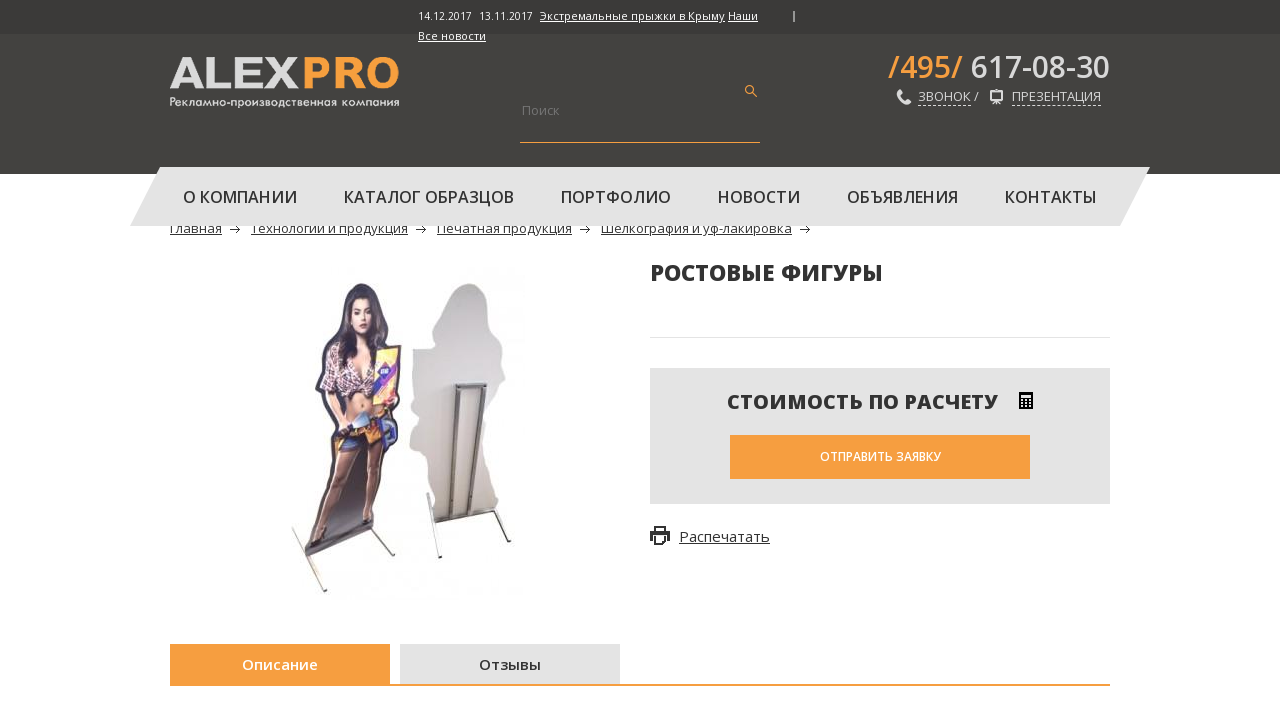

--- FILE ---
content_type: text/html; charset=utf-8
request_url: http://www.alex-pro.ru/product/shelkografiya-i-uf-lakirovka/rostovye-figury
body_size: 8561
content:
<!DOCTYPE html>
<!--[if IEMobile 7]><html class="iem7"  lang="ru" dir="ltr"><![endif]-->
<!--[if lte IE 6]><html class="lt-ie9 lt-ie8 lt-ie7"  lang="ru" dir="ltr"><![endif]-->
<!--[if (IE 7)&(!IEMobile)]><html class="lt-ie9 lt-ie8"  lang="ru" dir="ltr"><![endif]-->
<!--[if IE 8]><html class="lt-ie9"  lang="ru" dir="ltr"><![endif]-->
<!--[if (gte IE 9)|(gt IEMobile 7)]><!--><html  lang="ru" dir="ltr" prefix="content: http://purl.org/rss/1.0/modules/content/ dc: http://purl.org/dc/terms/ foaf: http://xmlns.com/foaf/0.1/ og: http://ogp.me/ns# rdfs: http://www.w3.org/2000/01/rdf-schema# sioc: http://rdfs.org/sioc/ns# sioct: http://rdfs.org/sioc/types# skos: http://www.w3.org/2004/02/skos/core# xsd: http://www.w3.org/2001/XMLSchema#"><!--<![endif]-->

<head>
  <meta charset="utf-8" />
<link rel="shortcut icon" href="http://www.alex-pro.ru/sites/default/files/1_gif.ico" type="image/vnd.microsoft.icon" />
<link rel="shortlink" href="/node/40" />
<link rel="canonical" href="/product/shelkografiya-i-uf-lakirovka/rostovye-figury" />
<meta name="Generator" content="Drupal 7 (http://drupal.org)" />
  <title>Ростовые фигуры | alex-pro.ru</title>
  <meta name="viewport" content="width=1020">
    <!--[if IEMobile]><meta http-equiv="cleartype" content="on"><![endif]-->

  <style>
@import url("http://www.alex-pro.ru/modules/system/system.base.css?otpfy1");
</style>
<style media="screen">
@import url("http://www.alex-pro.ru/sites/all/libraries/owl-carousel/owl.theme.css?otpfy1");
</style>
<style>
@import url("http://www.alex-pro.ru/modules/comment/comment.css?otpfy1");
@import url("http://www.alex-pro.ru/modules/field/theme/field.css?otpfy1");
@import url("http://www.alex-pro.ru/modules/node/node.css?otpfy1");
@import url("http://www.alex-pro.ru/modules/search/search.css?otpfy1");
@import url("http://www.alex-pro.ru/modules/user/user.css?otpfy1");
@import url("http://www.alex-pro.ru/sites/all/modules/views/css/views.css?otpfy1");
@import url("http://www.alex-pro.ru/sites/all/modules/ckeditor/css/ckeditor.css?otpfy1");
</style>
<style>
@import url("http://www.alex-pro.ru/sites/all/modules/ctools/css/ctools.css?otpfy1");
@import url("http://www.alex-pro.ru/sites/all/modules/webform/css/webform.css?otpfy1");
</style>
<style>
@import url("http://www.alex-pro.ru/sites/all/themes/zen/school/css/styles.css?otpfy1");
@import url("http://www.alex-pro.ru/sites/all/themes/zen/school/css/jquery.jscrollpane.css?otpfy1");
@import url("http://www.alex-pro.ru/sites/all/themes/zen/school/css/magnific-popup.css?otpfy1");
@import url("http://www.alex-pro.ru/sites/all/themes/zen/school/css/owl.carousel.css?otpfy1");
@import url("http://www.alex-pro.ru/sites/all/themes/zen/school/css/owl.transitions.css?otpfy1");
</style>
  <script src="http://www.alex-pro.ru/sites/all/modules/jquery_update/replace/jquery/2.1/jquery.min.js?v=2.1.4"></script>
<script src="http://www.alex-pro.ru/misc/jquery.once.js?v=1.2"></script>
<script src="http://www.alex-pro.ru/misc/drupal.js?otpfy1"></script>
<script src="http://www.alex-pro.ru/sites/all/modules/jquery_update/replace/ui/external/jquery.cookie.js?v=67fb34f6a866c40d0570"></script>
<script src="http://www.alex-pro.ru/sites/all/modules/jquery_update/replace/jquery.form/3/jquery.form.min.js?v=3.51.0"></script>
<script src="http://www.alex-pro.ru/misc/ajax.js?v=7.43"></script>
<script src="http://www.alex-pro.ru/sites/all/modules/jquery_update/js/jquery_update.js?v=0.0.1"></script>
<script src="http://www.alex-pro.ru/sites/default/files/languages/ru_kCCJSplVqXoZf0prn05sMWPrS7c3LjjCjq5EIeCEoDE.js?otpfy1"></script>
<script src="http://www.alex-pro.ru/misc/progress.js?v=7.43"></script>
<script src="http://www.alex-pro.ru/sites/all/modules/webform/js/webform.js?otpfy1"></script>
<script src="http://www.alex-pro.ru/sites/all/themes/zen/school/js/jquery.magnific-popup.js?otpfy1"></script>
<script src="http://www.alex-pro.ru/sites/all/themes/zen/school/js/owl.carousel.js?otpfy1"></script>
<script src="http://www.alex-pro.ru/sites/all/themes/zen/school/js/script.js?otpfy1"></script>
<script src="http://www.alex-pro.ru/sites/all/themes/zen/school/js/jquery.jscrollpane.js?otpfy1"></script>
<script src="http://www.alex-pro.ru/sites/all/themes/zen/school/js/popup.js?otpfy1"></script>
<script src="http://www.alex-pro.ru/sites/all/themes/zen/school/js/jquery.mask.js?otpfy1"></script>
<script>jQuery.extend(Drupal.settings, {"basePath":"\/","pathPrefix":"","ajaxPageState":{"theme":"school","theme_token":"gHxElws3lkrAg2Rcms_Wu7a2hnoHBWpEb8Xj7M9PuOk","jquery_version":"2.1","js":{"sites\/all\/libraries\/owl-carousel\/owl.carousel.min.js":1,"sites\/all\/modules\/owlcarousel\/includes\/js\/owlcarousel.settings.js":1,"sites\/all\/modules\/jquery_update\/replace\/jquery\/2.1\/jquery.min.js":1,"misc\/jquery.once.js":1,"misc\/drupal.js":1,"sites\/all\/modules\/jquery_update\/replace\/ui\/external\/jquery.cookie.js":1,"sites\/all\/modules\/jquery_update\/replace\/jquery.form\/3\/jquery.form.min.js":1,"misc\/ajax.js":1,"sites\/all\/modules\/jquery_update\/js\/jquery_update.js":1,"public:\/\/languages\/ru_kCCJSplVqXoZf0prn05sMWPrS7c3LjjCjq5EIeCEoDE.js":1,"misc\/progress.js":1,"sites\/all\/modules\/webform\/js\/webform.js":1,"sites\/all\/themes\/zen\/school\/js\/jquery.magnific-popup.js":1,"sites\/all\/themes\/zen\/school\/js\/owl.carousel.js":1,"sites\/all\/themes\/zen\/school\/js\/script.js":1,"sites\/all\/themes\/zen\/school\/js\/jquery.jscrollpane.js":1,"sites\/all\/themes\/zen\/school\/js\/popup.js":1,"sites\/all\/themes\/zen\/school\/js\/jquery.mask.js":1},"css":{"modules\/system\/system.base.css":1,"modules\/system\/system.menus.css":1,"modules\/system\/system.messages.css":1,"modules\/system\/system.theme.css":1,"sites\/all\/libraries\/owl-carousel\/owl.carousel.css":1,"sites\/all\/libraries\/owl-carousel\/owl.theme.css":1,"sites\/all\/libraries\/owl-carousel\/owl.transitions.css":1,"modules\/comment\/comment.css":1,"modules\/field\/theme\/field.css":1,"modules\/node\/node.css":1,"modules\/search\/search.css":1,"modules\/user\/user.css":1,"sites\/all\/modules\/views\/css\/views.css":1,"sites\/all\/modules\/ckeditor\/css\/ckeditor.css":1,"sites\/all\/modules\/ctools\/css\/ctools.css":1,"sites\/all\/modules\/webform\/css\/webform.css":1,"sites\/all\/themes\/zen\/school\/system.menus.css":1,"sites\/all\/themes\/zen\/school\/system.messages.css":1,"sites\/all\/themes\/zen\/school\/system.theme.css":1,"sites\/all\/themes\/zen\/school\/css\/styles.css":1,"sites\/all\/themes\/zen\/school\/css\/jquery.jscrollpane.css":1,"sites\/all\/themes\/zen\/school\/css\/magnific-popup.css":1,"sites\/all\/themes\/zen\/school\/css\/owl.carousel.css":1,"sites\/all\/themes\/zen\/school\/css\/owl.transitions.css":1}},"urlIsAjaxTrusted":{"\/product\/shelkografiya-i-uf-lakirovka\/rostovye-figury":true,"\/system\/ajax":true},"owlcarousel":{"owlcarousel-fields-22":{"settings":{"items":5,"itemsDesktop":["1199",1],"itemsDesktopSmall":[979,3],"itemsTablet":["768",1],"itemsTabletSmall":[0,0],"itemsMobile":["479",1],"singleItem":true,"itemsScaleUp":false,"slideSpeed":200,"paginationSpeed":800,"rewindSpeed":1000,"autoPlay":"5000","stopOnHover":false,"navigation":true,"navigationText":["",""],"rewindNav":true,"scrollPerPage":false,"pagination":true,"paginationNumbers":false,"responsive":true,"responsiveRefreshRate":200,"baseClass":"owl-carousel","theme":"owl-theme","lazyLoad":false,"lazyFollow":true,"lazyEffect":"fadeIn","autoHeight":false,"jsonPath":false,"jsonSuccess":false,"dragBeforeAnimFinish":true,"mouseDrag":true,"touchDrag":true,"addClassActive":false,"transitionStyle":false},"views":{"ajax_pagination":0}}},"ajax":{"edit-webform-ajax-submit-21":{"callback":"webform_ajax_callback","wrapper":"webform-ajax-wrapper-21","progress":{"message":"","type":"throbber"},"event":"click","url":"\/system\/ajax","submit":{"_triggering_element_name":"op","_triggering_element_value":"\u041e\u0442\u043f\u0440\u0430\u0432\u0438\u0442\u044c"}},"edit-webform-ajax-submit-22":{"callback":"webform_ajax_callback","wrapper":"webform-ajax-wrapper-22","progress":{"message":"","type":"throbber"},"event":"click","url":"\/system\/ajax","submit":{"_triggering_element_name":"op","_triggering_element_value":"\u041e\u0442\u043f\u0440\u0430\u0432\u0438\u0442\u044c"}}}});</script>
    <link href="https://fonts.googleapis.com/css?family=Open+Sans:400,400italic,300,600,700,800&amp;subset=latin,cyrillic-ext,cyrillic,latin-ext" rel="stylesheet" type="text/css">
</head>
<body class="html not-front not-logged-in one-sidebar sidebar-first page-node page-node- page-node-40 node-type-items section-product" >
      <p id="skip-link">
      <a href="#main-menu" class="element-invisible element-focusable">Jump to navigation</a>
    </p>
      
<div class="top-header">
  <div class="container">
      <div class="region region-before-header">
    <div id="block-views-before-header-news-block" class="block block-views first last odd">

      
      <div class="top-content">
      <ul class="top-nav">
        <li>
          <div id="owl-top-slider" class="owl-carousel top-carousel" style="opacity: 1; display: block;">
		  
          <a href="/news/ekstremalnye-pryzhki-v-krymu"><span class="top-date">14.12.2017</span>Экстремальные прыжки в Крыму</a>
  	  
          <a href="/news/nashi-sportsmeny-na-festivale-skypark-base-days-2017"><span class="top-date">13.11.2017</span>Наши спортсмены на фестивале SkyPark B.A.S.E. days 2017</a>
  	  
          <a href="/news/novyy-sayt"><span class="top-date">01.06.2016</span>Новый сайт!</a>
            </div>
        </li>
        <li><a href="/news">Все новости</a></li>
      </ul>
    </div>

</div>
  </div>
  </div>
</div>

<div class="header">
  <div class="container">

    <a href="/" title="Главная" rel="home" class="logo" id="logo"><img src="http://www.alex-pro.ru/sites/default/files/logo.png" alt="Главная" class="header__logo-image" /></a>
    <div class="search">
      <form action="/product/shelkografiya-i-uf-lakirovka/rostovye-figury" method="post" id="search-block-form--2" accept-charset="UTF-8"><div><div class="container-inline">
      <h2 class="element-invisible">Форма поиска</h2>
    <div class="form-item form-type-textfield form-item-search-block-form">
  <label class="element-invisible" for="edit-search-block-form--4">Поиск </label>
 <input title="Введите ключевые слова для поиска." placeholder="Поиск" type="text" id="edit-search-block-form--4" name="search_block_form" value="" size="15" maxlength="128" class="form-text" />
</div>
<div class="form-actions form-wrapper" id="edit-actions--3"><input type="submit" id="edit-submit--3" name="op" value="Поиск" class="form-submit" /></div><input type="hidden" name="form_build_id" value="form-N5ENOfMPK8Sqr_NIcibmAJMwhsfyvGPB-1rReQfQrjs" />
<input type="hidden" name="form_id" value="search_block_form" />
</div>
</div></form>    </div>
    <div class="pull-right">
      <div id="block-block-1" class="block block-block first odd">

      
        <a href="tel: +7(495)617-08-30" class="tel"><span>/495/</span> 617-08-30</a>
      <nobr>
        <a href="#callback2" class="open-popup-link dashed-link"><span class="s-phone"></span>звонок</a>
        /
        <a href="http://alex-pro.ru/modules/download/alexpro_presentation.pdf" class="dashed-link"><span class="s-presentation"></span>Презентация</a>
      </nobr>
</div>
    </div>
      <nav id="main-menu" class="nav" role="navigation" tabindex="-1">
          <div class="header__region region region-header">
    <div id="block-system-main-menu" class="block block-system block-menu first last odd" role="navigation">

      
  <ul class="menu"><li class="menu__item is-leaf first leaf"><a href="/about_kompany" class="menu__link">О компании</a></li>
<li class="menu__item is-expanded expanded"><a href="/product" class="menu__link">Каталог образцов</a><ul class="menu"><li class="menu__item is-leaf first leaf menu-title"><span class="menu__link nolink">Для строительных материалов</span></li>
<li class="menu__item is-leaf leaf"><a href="/product/dlya-stroitelnyh-materialov/plitochnye-oblicovki" title="Плиточные облицовки" class="menu__link">Плиточные облицовки</a></li>
<li class="menu__item is-leaf leaf"><a href="/product/dlya-stroitelnyh-materialov/fasadnye-sistemy" title="Фасадные системы" class="menu__link">Фасадные системы</a></li>
<li class="menu__item is-leaf leaf"><a href="/product/dlya-stroitelnyh-materialov/sistemy-peregorodok" title="системы перегородок" class="menu__link">Системы перегородок</a></li>
<li class="menu__item is-expanded expanded"><a href="/product/dlya-stroitelnyh-materialov/sistemy-utepleniya" title="Системы утепления" class="menu__link">Системы утепления</a></li>
<li class="menu__item is-leaf leaf"><a href="/product/dlya-stroitelnyh-materialov/gidroizolyaciya" title="Гидроизоляция" class="menu__link">Гидроизоляция</a></li>
<li class="menu__item is-leaf leaf"><a href="/product/dlya-stroitelnyh-materialov/interernye-pokrytiya" title="Интерьерные покрытия" class="menu__link">Интерьерные покрытия</a></li>
<li class="menu__item is-leaf leaf"><a href="/product/dlya-stroitelnyh-materialov/napolnye-pokrytiya" title="Напольные покрытия" class="menu__link">Напольные покрытия</a></li>
<li class="menu__item is-leaf leaf"><a href="/product/dlya-stroitelnyh-materialov/kleevye-materialy" title="Клеевые материалы" class="menu__link">Клеевые материалы</a></li>
<li class="menu__item is-leaf leaf menu-title"><span class="menu__link nolink">Для лакокрасочных материалов</span></li>
<li class="menu__item is-leaf leaf"><a href="/product/dlya-lakokrasochnyh-materialov/displei-s-vykrasami" title="Дисплеи с выкрасами" class="menu__link">Дисплеи с выкрасами</a></li>
<li class="menu__item is-leaf leaf"><a href="/product/dlya-lakokrasochnyh-materialov/veery" title="Вееры" class="menu__link">Вееры</a></li>
<li class="menu__item is-leaf leaf menu-title"><span class="menu__link nolink">Печатная продукция</span></li>
<li class="menu__item is-leaf leaf"><a href="/product/pechatnaya-produkciya/shelkografiya-i-uf-lakirovka" title="Шелкография и уф-лакировка" class="menu__link">Шелкография и уф-лакировка</a></li>
<li class="menu__item is-leaf leaf"><a href="/product/pechatnaya-produkciya/tampopechat" title="Тампопечать" class="menu__link">Тампопечать</a></li>
<li class="menu__item is-leaf last leaf"><a href="/product/pechatnaya-produkciya/samokleyashchiesya-etiketki" title="Самоклеящиеся этикетки" class="menu__link">Самоклеящиеся этикетки</a></li>
</ul></li>
<li class="menu__item is-leaf leaf"><a href="/portfolio" class="menu__link">Портфолио</a></li>
<li class="menu__item is-leaf leaf"><a href="/news" class="menu__link">Новости</a></li>
<li class="menu__item is-expanded expanded"><a href="/articles" class="menu__link">Объявления</a><ul class="menu"><li class="menu__item is-leaf first leaf"><a href="/vakansiya-malyar" class="menu__link">Вакансия - МАЛЯР</a></li>
<li class="menu__item is-leaf leaf"><a href="/vakansiya-menedzher-proizvodstvennogo-otdela-0" class="menu__link">Вакансия - Менеджер производственного отдела</a></li>
<li class="menu__item is-leaf leaf"><a href="/vakansiya-menedzher-proizvodstvennogo-otdela" class="menu__link">Вакансия - Менеджер производственного отдела</a></li>
<li class="menu__item is-leaf leaf"><a href="/vakansiya-nachalnik-proizvodstvennogo-ceha" class="menu__link">Вакансия - Начальник  производственного цеха</a></li>
<li class="menu__item is-leaf last leaf"><a href="/vakansiya-pechatnik-fleksograf" class="menu__link">Вакансия - ПЕЧАТНИК – ФЛЕКСОГРАФ</a></li>
</ul></li>
<li class="menu__item is-leaf last leaf"><a href="/kontakty" class="menu__link">Контакты</a></li>
</ul>
</div>
  </div>
    </nav>
  </div>
</div>

<div class="section">
  <div class="container">
    <h2 class="element-invisible">Вы здесь</h2><div class="breadcrumb"><span class="inline odd first"><a href="/">Главная</a></span> <span class="delimiter"></span> <span class="inline even"><a href="/product">Технологии и продукция</a></span> <span class="delimiter"></span> <span class="inline odd"><a href="http://www.alex-pro.ru/taxonomy/term/4">Печатная продукция</a></span> <span class="delimiter"></span> <span class="inline even last"><a href="http://www.alex-pro.ru/product/pechatnaya-produkciya/shelkografiya-i-uf-lakirovka">Шелкография и уф-лакировка</a></span></div>



    <a id="main-content"></a>

                    







  <div class="item-img">
    <div class="field field-name-field-image field-type-image field-label-hidden"><div class="field-items"><div class="field-item even"><div class="owlcarousel-fields-22 disabled"><div class="item-0 item-odd"><img typeof="foaf:Image" src="http://www.alex-pro.ru/sites/default/files/styles/large/public/w250-54.jpg?itok=kOnQjhN-" width="250" height="333" alt="" title="" /></div></div></div></div></div>  </div>
  <div class="item-descr">
    <h2>Ростовые фигуры</h2>
        <hr>
        
    <div class="item-price_block">
              <b>Стоимость по расчету <span class="s-calc"></span></b>
      
      <a href="#order" class="btn btn-orange open-popup-link">Отправить заявку</a>
    </div>
    <p><a href="javascript:(print());"><span class="s-print"></span> <span class="tdec">Распечатать</span></a></p>
  </div>
  <div class="clearfix"></div>
  <div class="tab">
    <ul class="tab-nav" data-tabgroup="tab-group">
      <li><a href="#tab1" class="active">Описание</a></li>
      <li><a href="#tab2">Отзывы</a></li>
    </ul>
    <div id="tab-group" class="tab-group">
      <div id="tab1" class="tab-item" style="display: block;">
      <div class="field field-name-body field-type-text-with-summary field-label-hidden"><div class="field-items"><div class="field-item even" property="content:encoded"><p>Ростовые фигуры — это разновидность POS-материалов, изготавливается из ПВХ или картона с отпечатанной графической информацией, с обратной стороны расположена стойка из металла поддерживающая её в вертикальном положении.</p>
</div></div></div>      </div>
      <div id="tab2" class="tab-item" style="display: none;">
        <ul class="links inline"><li class="comment_forbidden first last"><span><a href="/user/login?destination=node/40%23comment-form">Войдите</a>, чтобы оставлять комментарии</span></li>
</ul>              </div>
    </div>
  </div>



<div id="order" class="modal white-popup mfp-hide">
  <div id="webform-ajax-wrapper-21"><form class="webform-client-form webform-client-form-21" enctype="multipart/form-data" action="/product/shelkografiya-i-uf-lakirovka/rostovye-figury" method="post" id="webform-client-form-21" accept-charset="UTF-8"><div>
	<div class="modal-header">
		<span>Заявка на</span>
		Ростовые фигуры	</div>

	<div class="modal-body">
		<div class="info-block">
			<div class="s-info"></div>
			Отправьте заявку и наши специалисты свяжутся с Вами в бижайшее время
		</div>
	<div class="form-block">
<div  class="form-item webform-component webform-component-textfield webform-component--zagolovok">
  <label class="element-invisible" for="edit-submitted-zagolovok">Заголовок <span class="form-required" title="Это поле обязательно для заполнения.">*</span></label>
 <input required="required" readonly="readonly" class="none form-text required" type="text" id="edit-submitted-zagolovok" name="submitted[zagolovok]" value="Ростовые фигуры" size="60" maxlength="128" />
</div>
<div  class="form-item webform-component webform-component-number webform-component--kolichestvo webform-container-inline">
  <label for="edit-submitted-kolichestvo">Количество <span class="form-required" title="Это поле обязательно для заполнения.">*</span></label>
 <input required="required" type="text" id="edit-submitted-kolichestvo" name="submitted[kolichestvo]" step="any" class="form-text form-number required" />
</div>
<div  class="form-item webform-component webform-component-markup webform-component--test">
 
</div>
<div  class="form-item webform-component webform-component-textfield webform-component--test2">
  <label class="element-invisible" for="edit-submitted-test2">test2 </label>
 <input type="text" id="edit-submitted-test2" name="submitted[test2]" value="" size="60" maxlength="128" class="form-text" />
</div>
<div  class="form-item webform-component webform-component-textfield webform-component--imya webform-container-inline">
  <label for="edit-submitted-imya">Имя </label>
 <input type="text" id="edit-submitted-imya" name="submitted[imya]" value="" size="60" maxlength="128" class="form-text" />
</div>
<div  class="form-item webform-component webform-component-email webform-component--e-mail webform-container-inline">
  <label for="edit-submitted-e-mail">E-mail <span class="form-required" title="Это поле обязательно для заполнения.">*</span></label>
 <input required="required" class="email form-text form-email required" type="email" id="edit-submitted-e-mail" name="submitted[e_mail]" size="60" />
</div>
<div  class="form-item webform-component webform-component-textfield webform-component--telefon webform-container-inline">
  <label for="edit-submitted-telefon">Телефон </label>
 <input type="text" id="edit-submitted-telefon" name="submitted[telefon]" value="" size="60" maxlength="128" class="form-text" />
</div>
<div  class="form-item webform-component webform-component-textarea webform-component--kommentariy webform-container-inline">
  <label for="edit-submitted-kommentariy">Комментарий </label>
 <div class="form-textarea-wrapper"><textarea id="edit-submitted-kommentariy" name="submitted[kommentariy]" cols="60" rows="5" class="form-textarea"></textarea></div>
</div>
	</div>
	</div>
		<input type="hidden" name="details[sid]" />
<input type="hidden" name="details[page_num]" value="1" />
<input type="hidden" name="details[page_count]" value="1" />
<input type="hidden" name="details[finished]" value="0" />
<input type="hidden" name="form_build_id" value="form-I5tQWm5SVP7Mc8Pi6uLgtdoRbaR1G7cXtfl4m2yksIo" />
<input type="hidden" name="form_id" value="webform_client_form_21" />
<input type="hidden" name="webform_ajax_wrapper_id" value="webform-ajax-wrapper-21" />
<div class="form-actions"><input class="webform-submit button-primary form-submit" id="edit-webform-ajax-submit-21" type="submit" name="op" value="Отправить" /></div></div></form></div>
</div>














  
  
      
  </div>
</div>
<footer class="footer-top">
  <div class="container">
    <div class="row">
        <footer id="footer" class="region region-footer">
    <div class="col col-4">
<div id="block-block-2" class="block block-block first odd">

      
  				<a href="/" class="logo"><img src="/sites/all/themes/zen/school/images/logo-sm.png" alt=""></a>
				<p>Алекс ПРО. POS материалы для строительного сектора, полиграфия, печать этикеток, шелкография, трафарет, образцы строительных смесей, выкраски, раскладки, рекламная продукция, образцы строительных материалов, ПОС материалы для строительных смесей, выкрасы, образцы ЛКМ</p>
				<div class="social">
					<a href="https://www.facebook.com/groups/posmaterialsbyalexpro.ru/" class="social-ico fb"></a>
					<!--<a href="https://twitter.com/POSm_AlexPRO" class="social-ico tw"></a>-->
					<a href="https://www.instagram.com/posm_alexpro/" class="social-ico ig"></a>
					<!--<a href="#" class="social-ico gg"></a>-->
				</div>

</div>
</div>
<div class="col col-4">
<div id="block-block-3" class="block block-block even">

        <div class="footer-title">карта сайта</div>
    
  				<nav class="footer-nav">
<ul>
						<li><a href="http://www.alex-pro.ru/about_kompany" class="tdec">О компании</a></li>
						<li><a href="http://www.alex-pro.ru/product" class="tdec">Технологии и продукция</a></li>
						<li><a href="http://www.alex-pro.ru/portfolio" class="tdec">Портфолио</a></li>
						<!--<li><a href="http://www.alex-pro.ru/sale.html" class="tdec">Акции</a></li>-->
						<!--<li><a href="#" class="tdec">Пресс-Центр</a></li>-->
						<li><a href="http://www.alex-pro.ru/kontakty" class="tdec">Контакты</a></li>
					</ul>
				</nav>

</div>
</div>
<div class="col col-4">
<div id="block-block-4" class="block block-block odd">

        <div class="footer-title">карта проезда</div>
    
  				<div id="small-map" class="map">
<iframe src="https://www.google.com/maps/embed?pb=!1m18!1m12!1m3!1d2251.9663222001595!2d37.63396431615523!3d55.637400008353666!2m3!1f0!2f0!3f0!3m2!1i1024!2i768!4f13.1!3m3!1m2!1s0x414ab30153d64dd5%3A0xfbfc9b82368da049!2z0KLQsNGA0L3Ri9C5INC_0YAt0LQsIDEvNjIsINCc0L7RgdC60LLQsCwg0KDQvtGB0YHQuNGPLCAxMTU1MTY!5e0!3m2!1sru!2sua!4v1465309492517" width="170" height="155" frameborder="0" style="border:0" allowfullscreen></iframe>
				</div>

</div>
</div>
<div class="col col-4">
<div id="block-block-5" class="block block-block last even">

        <div class="footer-title">контакты</div>
    
  				<ul>
					<li>
						<a href="mailto:info@alex-pro.ru">
							<span class="icon-wrap"><span class="s-mail"></span></span>
							info@alex-pro.ru
						</a>
					</li>
					<li>
						<a href="tel:+7-495-617-08-30">
							<span class="icon-wrap"><span class="s-phoneW"></span></span>
							+7 (495) 617-08-30
						</a>
					</li>
					<li>
						<span class="icon-wrap"><span class="s-address"></span></span>
Тарный проезд, 11, Москва
					</li>
					<li>
						<a href="https://www.google.com.ru/maps/place/%D0%A2%D0%B0%D1%80%D0%BD%D1%8B%D0%B9+%D0%BF%D1%80-%D0%B4,+11,+%D0%9C%D0%BE%D1%81%D0%BA%D0%B2%D0%B0,+%D0%A0%D0%BE%D1%81%D1%81%D0%B8%D1%8F,+115516/@55.6368311,37.6336712,17z/data=!3m1!4b1!4m5!3m4!1s0x414ab30144c32309:0xd64ce43afc1d3b89!8m2!3d55.6368281!4d37.6358599?hl=ru" class="tdec">
							<span class="icon-wrap"><span class="s-map"></span></span>
							Показать на карте
						</a>
					</li>
				</ul>

</div>
</div>
  </footer>
    </div>
  </div>
</footer>
<footer class="footer-bottom">
  <div class="container">
    <div class="row">
        <div class="region region-bottom">
    <div class="col col-3">
  <!-- Yandex.Metrika counter -->
<script type="text/javascript">
var yaParams = {ip_adress: «»};
</script>

<script type="text/javascript">
    (function (d, w, c) {
        (w[c] = w[c] || []).push(function() {
            try {
                w.yaCounter38186875 = new Ya.Metrika({
                    id:38186875,
                    clickmap:true,
                    trackLinks:true,
                    accurateTrackBounce:true,
                    webvisor:true
                });
            } catch(e) { }
        });

        var n = d.getElementsByTagName("script")[0],
            s = d.createElement("script"),
            f = function () { n.parentNode.insertBefore(s, n); };
        s.type = "text/javascript";
        s.async = true;
        s.src = "https://mc.yandex.ru/metrika/watch.js";

        if (w.opera == "[object Opera]") {
            d.addEventListener("DOMContentLoaded", f, false);
        } else { f(); }
    })(document, window, "yandex_metrika_callbacks");
</script>
<noscript><div><img src="https://mc.yandex.ru/watch/38186875" style="position:absolute; left:-9999px;" alt="" /></div></noscript>
<!-- /Yandex.Metrika counter --></div>
<div class="col col-3">
  <p>© 2005—2016 «AlexPro»</p></div>
  </div>
    </div>
  </div>
</footer>
<!-- Begin LeadBack code {literal} -->
<script>
  var _emv = _emv || [];
  _emv['campaign'] = '6157966f9b9e2fbe7ecaca53';

  (function() {
    var em = document.createElement('script'); em.type = 'text/javascript'; em.async = true;
    em.src = ('https:' == document.location.protocol ? 'https://' : 'http://') + 'leadback.ru/js/leadback.js';
    var s = document.getElementsByTagName('script')[0]; s.parentNode.insertBefore(em, s);
  })();
</script>
<!-- End LeadBack code {/literal} -->
<div class="modal white-popup mfp-hide" id="callback2">
  <div id="webform-ajax-wrapper-22"><form class="webform-client-form webform-client-form-22" enctype="multipart/form-data" action="/product/shelkografiya-i-uf-lakirovka/rostovye-figury" method="post" id="webform-client-form-22" accept-charset="UTF-8"><div>
	<div class="modal-header">
		<span>Заявка на</span>
		обратный звонок
	</div>

	<div class="modal-body">

	<div class="form-block">
<div  class="form-item webform-component webform-component-textfield webform-component--imya webform-container-inline">
  <label for="edit-submitted-imya--2">Имя </label>
 <input type="text" id="edit-submitted-imya--2" name="submitted[imya]" value="" size="60" maxlength="128" class="form-text" />
</div>
<div  class="form-item webform-component webform-component-email webform-component--e-mail webform-container-inline">
  <label for="edit-submitted-e-mail--2">E-mail </label>
 <input class="email form-text form-email" type="email" id="edit-submitted-e-mail--2" name="submitted[e_mail]" size="60" />
</div>
<div  class="form-item webform-component webform-component-textfield webform-component--telefon webform-container-inline">
  <label for="edit-submitted-telefon--2">Телефон <span class="form-required" title="Это поле обязательно для заполнения.">*</span></label>
 <input required="required" type="text" id="edit-submitted-telefon--2" name="submitted[telefon]" value="" size="60" maxlength="128" class="form-text required" />
</div>
	</div>
	</div>
		<input type="hidden" name="details[sid]" />
<input type="hidden" name="details[page_num]" value="1" />
<input type="hidden" name="details[page_count]" value="1" />
<input type="hidden" name="details[finished]" value="0" />
<input type="hidden" name="form_build_id" value="form-RXMiLVf4IypVkV4DmWvNNTwRa3AxTxG5_bYrbawIYhM" />
<input type="hidden" name="form_id" value="webform_client_form_22" />
<input type="hidden" name="webform_ajax_wrapper_id" value="webform-ajax-wrapper-22" />
<div class="form-actions"><input class="webform-submit button-primary form-submit" id="edit-webform-ajax-submit-22" type="submit" name="op" value="Отправить" /></div></div></form></div>
</div>  <script src="http://www.alex-pro.ru/sites/all/libraries/owl-carousel/owl.carousel.min.js?otpfy1"></script>
<script src="http://www.alex-pro.ru/sites/all/modules/owlcarousel/includes/js/owlcarousel.settings.js?otpfy1"></script>
</body>
</html>


--- FILE ---
content_type: text/css
request_url: http://www.alex-pro.ru/sites/all/themes/zen/school/css/styles.css?otpfy1
body_size: 8139
content:
/**
 * @file
 * Styles are organized using the SMACSS technique. @see http://smacss.com/book/
 *
 * When you turn on CSS aggregation at admin/config/development/performance, all
 * of these @include files will be combined into a single file.
 */

/* HTML element (SMACSS base) rules */
@import "normalize.css";

/* Layout rules
@import "layouts/responsive.css";
*/
/* Component (SMACSS module) rules */
@import "components/misc.css";
/* Optionally, add your own components here. */
@import "print.css";

/* SMACSS theme rules */
/* @import "theme-A.css"; */
/* @import "theme-B.css"; */



/*
LESS variables are information about icon's compiled state, stored under its original file name

.icon-home {
  width: @icon-home-width;
}

The large array-like variables contain all information about a single icon
@icon-home: x y offset_x offset_y width height total_width total_height image_path name;

At the bottom of this section, we provide information about the spritesheet itself
@spritesheet: width height image @spritesheet-sprites;
*/
/*
@spritesheet: 336px 301px '../images/sprite.png' @spritesheet-sprites;
*/
/*
The provided classes are intended to be used with the array-like variables

.icon-home {
  .sprite-width(@icon-home);
}
.icon-email {
  .sprite(@icon-email);
}
*/
/*
The `.sprites` mixin generates identical output to the CSS template
  but can be overridden inside of LESS

.sprites(@spritesheet-sprites);
*/
.s-achieve {
    background-image: url(../images/sprite.png);
    background-position: 0px -192px;
    width: 78px;
    height: 77px;
    display: inline-block;
}
.s-achieveH {
    background-image: url(../images/sprite.png);
    background-position: -200px 0px;
    width: 94px;
    height: 93px;
    display: inline-block;
}
.s-address {
    background-image: url(../images/sprite.png);
    background-position: -236px -173px;
    width: 12px;
    height: 16px;
    display: inline-block;
}
.s-arrow {
    background-image: url(../images/sprite.png);
    background-position: -96px -269px;
    width: 32px;
    height: 32px;
    display: inline-block;
}
.s-arrowA {
    background-image: url(../images/sprite.png);
    background-position: -64px -269px;
    width: 32px;
    height: 32px;
    display: inline-block;
}
.s-arrowH {
    background-image: url(../images/sprite.png);
    background-position: 0px -269px;
    width: 32px;
    height: 32px;
    display: inline-block;
}
.s-b-arrow {
    background-image: url(../images/sprite.png);
    background-position: -310px -256px;
    width: 10px;
    height: 7px;
    display: inline-block;
}
.s-calc {
    background-image: url(../images/sprite.png);
    background-position: -280px -93px;
    width: 14px;
    height: 17px;
    display: inline-block;
}
.s-clock {
    background-image: url(../images/sprite.png);
    background-position: -320px -188px;
    width: 16px;
    height: 16px;
    display: inline-block;
}
.s-clockB {
    background-image: url(../images/sprite.png);
    background-position: -320px -284px;
    width: 16px;
    height: 16px;
    display: inline-block;
}
.s-download {
    background-image: url(../images/sprite.png);
    background-position: -320px -138px;
    width: 16px;
    height: 18px;
    display: inline-block;
}
.s-downloadH {
    background-image: url(../images/sprite.png);
    background-position: -320px -120px;
    width: 16px;
    height: 18px;
    display: inline-block;
}
.s-error {
    background-image: url(../images/sprite.png);
    background-position: -184px -269px;
    width: 24px;
    height: 23px;
    display: inline-block;
}
.s-esk {
    background-image: url(../images/sprite.png);
    background-position: -256px -269px;
    width: 20px;
    height: 20px;
    display: inline-block;
}
.s-fb {
    background-image: url(../images/sprite.png);
    background-position: -294px -232px;
    width: 24px;
    height: 24px;
    display: inline-block;
}
.s-fbH {
    background-image: url(../images/sprite.png);
    background-position: -160px -269px;
    width: 24px;
    height: 24px;
    display: inline-block;
}
.s-gg {
    background-image: url(../images/sprite.png);
    background-position: -252px -236px;
    width: 32px;
    height: 20px;
    display: inline-block;
}
.s-ggH {
    background-image: url(../images/sprite.png);
    background-position: -220px -236px;
    width: 32px;
    height: 20px;
    display: inline-block;
}
.s-history {
    background-image: url(../images/sprite.png);
    background-position: -78px -192px;
    width: 80px;
    height: 74px;
    display: inline-block;
}
.s-historyH {
    background-image: url(../images/sprite.png);
    background-position: 0px -100px;
    width: 100px;
    height: 92px;
    display: inline-block;
}
.s-ig {
    background-image: url(../images/sprite.png);
    background-position: -294px -208px;
    width: 24px;
    height: 24px;
    display: inline-block;
}
.s-igH {
    background-image: url(../images/sprite.png);
    background-position: -294px -184px;
    width: 24px;
    height: 24px;
    display: inline-block;
}
.s-info {
    background-image: url(../images/sprite.png);
    background-position: -128px -269px;
    width: 32px;
    height: 32px;
    display: inline-block;
}
.s-left {
    background-image: url(../images/sprite.png);
    background-position: -320px 0px;
    width: 16px;
    height: 30px;
    display: inline-block;
}
.s-leftA {
    background-image: url(../images/sprite.png);
    background-position: -180px -130px;
    width: 16px;
    height: 30px;
    display: inline-block;
}
.s-leftH {
    background-image: url(../images/sprite.png);
    background-position: -180px -100px;
    width: 16px;
    height: 30px;
    display: inline-block;
}
.s-link {
    background-image: url(../images/sprite.png);
    background-position: -320px -204px;
    width: 16px;
    height: 16px;
    display: inline-block;
}
.s-linkA {
    background-image: url(../images/sprite.png);
    background-position: -320px -220px;
    width: 16px;
    height: 16px;
    display: inline-block;
}
.s-linkH {
    background-image: url(../images/sprite.png);
    background-position: -320px -236px;
    width: 16px;
    height: 16px;
    display: inline-block;
}
.s-linkW {
    background-image: url(../images/sprite.png);
    background-position: -320px -252px;
    width: 16px;
    height: 16px;
    display: inline-block;
}
.s-mail {
    background-image: url(../images/sprite.png);
    background-position: -294px -256px;
    width: 16px;
    height: 12px;
    display: inline-block;
}
.s-map {
    background-image: url(../images/sprite.png);
    background-position: -320px -268px;
    width: 16px;
    height: 16px;
    display: inline-block;
}
.s-news {
    background-image: url(../images/sprite.png);
    background-position: -158px -236px;
    width: 32px;
    height: 26px;
    display: inline-block;
}
.s-next {
    background-image: url(../images/sprite.png);
    background-position: -294px -138px;
    width: 26px;
    height: 46px;
    display: inline-block;
}
.s-nextH {
    background-image: url(../images/sprite.png);
    background-position: -294px -92px;
    width: 26px;
    height: 46px;
    display: inline-block;
}
.s-pagin-nx {
    background-image: url(../images/sprite.png);
    background-position: -256px -173px;
    width: 8px;
    height: 14px;
    display: inline-block;
}
.s-pagin-nxH {
    background-image: url(../images/sprite.png);
    background-position: -272px -173px;
    width: 8px;
    height: 14px;
    display: inline-block;
}
.s-pagin-pr {
    background-image: url(../images/sprite.png);
    background-position: -248px -173px;
    width: 8px;
    height: 14px;
    display: inline-block;
}
.s-pagin-prH {
    background-image: url(../images/sprite.png);
    background-position: -264px -173px;
    width: 8px;
    height: 14px;
    display: inline-block;
}
.s-phone {
    background-image: url(../images/sprite.png);
    background-position: -220px -173px;
    width: 16px;
    height: 16px;
    display: inline-block;
}
.s-phoneH {
    background-image: url(../images/sprite.png);
    background-position: -320px -156px;
    width: 16px;
    height: 16px;
    display: inline-block;
}
.s-phoneW {
    background-image: url(../images/sprite.png);
    background-position: -320px -172px;
    width: 16px;
    height: 16px;
    display: inline-block;
}
.s-pref {
    background-image: url(../images/sprite.png);
    background-position: -32px -269px;
    width: 32px;
    height: 32px;
    display: inline-block;
}
.s-presentation {
    background-image: url(../images/sprite.png);
    background-position: -280px -126px;
    width: 13px;
    height: 16px;
    display: inline-block;
}
.s-presentationB {
    background-image: url(../images/sprite.png);
    background-position: -280px -110px;
    width: 13px;
    height: 16px;
    display: inline-block;
}
.s-presentationH {
    background-image: url(../images/sprite.png);
    background-position: -280px -142px;
    width: 13px;
    height: 16px;
    display: inline-block;
}
.s-prev {
    background-image: url(../images/sprite.png);
    background-position: -294px -46px;
    width: 26px;
    height: 46px;
    display: inline-block;
}
.s-prevH {
    background-image: url(../images/sprite.png);
    background-position: -294px 0px;
    width: 26px;
    height: 46px;
    display: inline-block;
}
.s-print {
    background-image: url(../images/sprite.png);
    background-position: -200px -173px;
    width: 20px;
    height: 19px;
    display: inline-block;
}
.s-production {
    background-image: url(../images/sprite.png);
    background-position: -200px -93px;
    width: 80px;
    height: 80px;
    display: inline-block;
}
.s-productionH {
    background-image: url(../images/sprite.png);
    background-position: 0px 0px;
    width: 100px;
    height: 100px;
    display: inline-block;
}
.s-right {
    background-image: url(../images/sprite.png);
    background-position: -320px -90px;
    width: 16px;
    height: 30px;
    display: inline-block;
}
.s-rightA {
    background-image: url(../images/sprite.png);
    background-position: -320px -60px;
    width: 16px;
    height: 30px;
    display: inline-block;
}
.s-rightH {
    background-image: url(../images/sprite.png);
    background-position: -320px -30px;
    width: 16px;
    height: 30px;
    display: inline-block;
}
.s-rozart {
    background-image: url(../images/sprite.png);
    background-position: -158px -192px;
    width: 94px;
    height: 44px;
    display: inline-block;
}
.search .form-submit{
    background-image: url(../images/sprite.png);
    background-position: -280px -158px;
    width: 12px;
    height: 12px;
    display: inline-block;
    text-indent: -9999px;
}
.s-team {
    background-image: url(../images/sprite.png);
    background-position: -100px -100px;
    width: 80px;
    height: 77px;
    display: inline-block;
}
.s-teamH {
    background-image: url(../images/sprite.png);
    background-position: -100px 0px;
    width: 100px;
    height: 97px;
    display: inline-block;
}
.s-tw {
    background-image: url(../images/sprite.png);
    background-position: -208px -269px;
    width: 24px;
    height: 20px;
    display: inline-block;
}
.s-twH {
    background-image: url(../images/sprite.png);
    background-position: -232px -269px;
    width: 24px;
    height: 20px;
    display: inline-block;
}
.s-type {
    background-image: url(../images/sprite.png);
    background-position: -190px -236px;
    width: 30px;
    height: 25px;
    display: inline-block;
}
.s-zoom {
    background-image: url(../images/sprite.png);
    background-position: -252px -192px;
    width: 40px;
    height: 40px;
    display: inline-block;
}
body {
    font-family: 'Open Sans';
    color: #333333;
    font-size: 13px;
    background: #fff;
    min-width: 1020px;
}
.container {
    width: 960px;
    padding: 0 10px;
    margin: 0 auto;
    position: relative;
}
.container:after,
.container:before {
    visibility: hidden;
    display: table;
    font-size: 0;
    content: " ";
    clear: both;
    height: 0;
}
.pull-right {
    float: right;
}
h1 {
    font-size: 35px;
    font-weight: 800;
    text-transform: uppercase;
    margin: 0;
}
h2 {
    font-size: 22px;
    font-weight: 800;
    text-transform: uppercase;
    margin: 20px 0 35px;
}
h3 {
    font-size: 15px;
    text-transform: uppercase;
    font-weight: 800;
    margin: 30px 0 10px;
}
a {
    text-decoration: none;
    color: #333333;
}
a:hover {
    color: #f6a956;
}
a:hover .s-download {
    background-image: url(../images/sprite.png);
    background-position: -320px -120px;
    width: 16px;
    height: 18px;
    display: inline-block;
}
a:hover .s-link {
    background-image: url(../images/sprite.png);
    background-position: -320px -236px;
    width: 16px;
    height: 16px;
    display: inline-block;
}
a:hover .s-presentationB {
    background-image: url(../images/sprite.png);
    background-position: -280px -142px;
    width: 13px;
    height: 16px;
    display: inline-block;
}
a:hover .s-pagin-pr {
    background-image: url(../images/sprite.png);
    background-position: -264px -173px;
    width: 8px;
    height: 14px;
    display: inline-block;
}
a:active {
    color: #ea953a;
}
a:active .s-link {
    background-image: url(../images/sprite.png);
    background-position: -320px -220px;
    width: 16px;
    height: 16px;
    display: inline-block;
}
.small-link,
.section-sales .article > div > span > a{
    font-size: 12px;
    font-weight: bold;
    text-transform: uppercase;
}
.section-sales .article > div > span > a{
  /*  margin-left: 210px;*/
}
.small-link span {
    vertical-align: -3px;
    margin-right: 3px;
}
.tdec {
    text-decoration: underline;
}
p {
    font-size: 15px;
}
.row {
    margin: 0 -10px;
}
.row:after,
.row:before {
    visibility: hidden;
    display: table;
    font-size: 0;
    content: " ";
    clear: both;
    height: 0;
}
.col {
    float: left;
    padding: 0 10px;
}
.col-4 {
    width: 25%;
}
.col-3_4 {
    width: 75%;
}
.col-3 {
    width: 33.3%;
}
.col-2 {
    width: 50%;
}
.more {
    background-image: url(../images/sprite.png);
    background-position: -96px -269px;
    width: 32px;
    height: 32px;
    display: inline-block;
    margin: 35px 0 20px;
}
.more:hover {
    background-image: url(../images/sprite.png);
    background-position: 0px -269px;
    width: 32px;
    height: 32px;
    display: inline-block;
}
.more:active {
    background-image: url(../images/sprite.png);
    background-position: -64px -269px;
    width: 32px;
    height: 32px;
    display: inline-block;
}
.text-center {
    text-align: center;
}
.hidden-text {
    display: none;
}
.aside {
    float: right;
    width: 220px;
}
.aside-title {
    background: #f69e40;
    text-transform: uppercase;
    font-size: 12px;
    font-weight: 600;
    line-height: 40px;
    height: 40px;
    text-align: center;
}
.slider-section {
    margin-bottom: 20px;
}
.slider .owl-wrapper {
    position: relative;
}
.slider .owl-wrapper:after,
.slider .owl-wrapper:before {
    visibility: hidden;
    display: table;
    font-size: 0;
    content: " ";
    clear: both;
    height: 0;
}
.slider-item {
    background-position: center;
    background-repeat: no-repeat;
    background-size: cover;
}
.slider-content {
    width: 500px;
    margin: 0 auto;
    padding: 155px 0 165px 64px;
    position: relative;
    z-index: 2;
}
.slider-subtitle {
    text-transform: uppercase;
    font-size: 16px;
    color: #f69e40;
}
.slider-title {
    text-transform: uppercase;
    font-size: 50px;
    font-weight: 800;
    color: #fff;
    line-height: 1;
    margin: 5px 0 19px;
}
.slider .btn {
    margin-right: 15px;
}
.article {
    margin: 30px 0;
    border-bottom: 2px dotted #e4e4e4;
    padding: 0 0 25px;
}
.article .img-wrap {
    float: left;
    margin-right: 30px;
    border: 1px solid #e4e4e4;
    width: 180px;
    overflow: hidden;
}
.article .img-wrap img {
    display: block;
    max-width: 100%;
}
.article p {
    margin: 10px 0;
}
.article-item {
    margin-bottom: 10px;
}
.article-item .article-date {
    color: #f69e40;
}
.article-item a {
    display: block;
}
.article-item .img-wrap {
    background: #000;
    display: block;
    color: #fff;
    padding: 25px 20px;
    margin: 0 0 10px;
    height: 245px;
    font-size: 13px;
    font-weight: 700;
    position: relative;

}
.article-item .img-wrap span {
    display: block;
}
.article-item .img-wrap .more {
    clear: both;
    float: right;
    margin: 15px 0 0;
}
.article-item .img-wrap img {
    position: absolute;
    left: 0;
    top: 0;
    z-index: 1;
}
.article-item .img-wrap .hidden-text {
    display: none;
    z-index: 2;
    position: relative;
    line-height: 1.5;
}
.article-item .img-wrap .hidden-text.centered .more {
    float: none;
    margin: 81px auto 0;
}
.article-item .img-wrap:hover img {
    opacity: 0.45;
}
.article-item .img-wrap:hover .hidden-text {
    display: block;
}
.article-item.pref-item .img-wrap {
    height: 210px;
}
.article-item.pref-item .img-wrap .hidden-text.centered .more {
    margin-top: 65px;
}
.article-date {
    font-size: 12px;
    font-weight: bold;
}
.article-date span {
    vertical-align: -3px;
    margin-right: 3px;
}
.article-title {
    margin: 5px 0 0;
    font-size: 15px;
    font-weight: 800;
    text-transform: uppercase;
}
.article-title:hover a {
    color: #f69e40;
}
.form-block .btn {
    width: 200px;
}
.form-row {
    margin: 20px 0;
}
.form-row:after,
.form-row:before,
.form-item:after,
.form-item:before{
    visibility: hidden;
    display: table;
    font-size: 0;
    content: " ";
    clear: both;
    height: 0;
}
.row .form-row {
    margin-bottom: 0;
}
.input-block,
.error-field {
    border: 2px solid #e4e4e4;
    position: relative;
}
.input-block.focused,
.error-field.focused {
    border-color: #cbea78;
}
.input-block input,
.error-field input,
.webform-client-form input{
    background: #fff;
    box-shadow: none;
    border-radius: 0;
    border: none;
    width: 100%;
    padding: 0 15px;
    font-family: 'Open Sans';
    font-size: 15px;
    line-height: 34px;
    height: 38px;
}
.webform-client-form input,
.webform-client-form textarea{
    border: 2px solid #e4e4e4;
    position: relative;
}
.input-block input:focus,
.error-field input:focus,
.input-block input:active,
.error-field input:active {
    outline: none;
    box-shadow: none;
}
.input-block textarea,
.error-field textarea {
    background: #fff;
    box-shadow: none;
    border-radius: 0;
    border: none;
    width: 100%;
    padding: 2px 15px;
    font-family: 'Open Sans';
    font-size: 15px;
    line-height: 22px;
    height: 95px;
}
.input-block textarea:focus,
.error-field textarea:focus {
    outline: none;
}
.input-block .error-ico,
.error-field .error-ico {
    background-image: url(../images/sprite.png);
    background-position: -184px -269px;
    width: 24px;
    height: 23px;
    display: inline-block;
    position: absolute;
    top: 8px;
    right: 10px;
    display: none;
}
.input-block .hint,
.error-field .hint {
    position: absolute;
    background: #f12b2b;
    color: #fff;
    padding: 15px 20px;
    width: 225px;
    right: -225px;
    text-align: left;
    top: 18px;
    z-index: 3;
    display: none;
    font-size: 15px;
}
.input-block .hint:before,
.error-field .hint:before {
    width: 0;
    height: 0;
    border-style: solid;
    border-width: 0 13px 9px 0;
    border-color: transparent #f12b2b transparent transparent;
    content: '';
    position: absolute;
    left: -12px;
    top: 0;
}
.error-field {
    border-color: #f12b2b;
}
.error-field .error-ico {
    display: block;
}
.error-field .error-ico:hover + .hint {
    display: block;
}
.phone-input {
    color: #aaaaaa;
    margin: 0 0 0 130px;
}
.phone-input .error-field {
    width: 50px;
    display: inline-block;
    margin: 0;
}
.phone-input-1 {
    display: inline-block;
    margin: 0;
    width: 50px;
}
.phone-input-1 + .error-field {
    width: 60px;
}
.phone-input-2 {
    display: inline-block;
    margin: 0;
    width: 60px;
}
.phone-input-2 + .error-field {
    width: 208px;
}
.phone-input-3 {
    display: inline-block;
    margin: 0;
    width: 208px;
}
.phone-input input {
    color: #333333;
}
.label-block,
.webform-client-form label,
.webform-component--test{
    float: left;
    width: 130px;
    padding-right: 10px;
    text-align: right;
    line-height: 38px;
    font-size: 15px;
}
.webform-component--test{
    line-height: 29px;
}
.label-block + .input-block,
.label-block + .error-field {
    margin: 0 0 0 130px;
}
.webform-component--test2{
    width: 100px;
    float: left;
}
.webform-component--kolichestvo{
    float: left;
}
.btn {
    background: transparent;
    border-radius: 0;
    border: 2px solid #fff;
    color: #fff;
    box-shadow: none;
    text-transform: uppercase;
    font-size: 12px;
    font-weight: 600;
    line-height: 40px;
    height: 44px;
    width: 178px;
    font-family: 'Open Sans';
    text-align: center;
    display: inline-block;
}
.btn:hover {
    background: #fff;
    color: #333333;
}
.btn:active {
    background: #e4e4e4;
    color: #333333;
}
.btn-orange {
    color: #fff;
    background: #f69e40;
    border: 2px solid #f69e40;
}
.btn-orange:hover {
    background: #f6a956;
    color: #fff;
}
.btn-orange:active {
    background: #ea953a;
    color: #fff;
}
.section-title {
    border-top: 1px solid #e4e4e4;
    border-bottom: 1px solid #e4e4e4;
    font-size: 35px;
    font-weight: 800;
    text-align: center;
    margin: 20px 0;
    padding: 11px;
    text-transform: uppercase;
    position: relative;
}
.section-title:before {
    content: '';
    height: 1px;
    width: 100%;
    background: #e4e4e4;
    position: absolute;
    top: 2px;
    left: 0;
}
.section-title:after {
    content: '';
    height: 1px;
    width: 100%;
    background: #e4e4e4;
    position: absolute;
    bottom: 2px;
    left: 0;
}
.section-title .s-pref {
    vertical-align: -5px;
}
.pref-text {
    background: #acacac;
    box-shadow: 0 1px 2px 0 rgba(0, 0, 0, 0.2);
    text-align: center;
    padding: 10px 13px;
    font-size: 14px;
    font-weight: 700;
    position: relative;
    margin-top: -7px;
}
.pref-text:before {
    width: 0;
    height: 0;
    border-style: solid;
    border-width: 15px 0 0 110px;
    border-color: transparent transparent transparent #acacac;
    content: '';
    position: absolute;
    top: -15px;
    left: 0;
    z-index: 1;
}
.pref-text:after {
    width: 0;
    height: 0;
    border-style: solid;
    border-width: 0 0 15px 110px;
    border-color: transparent transparent #acacac transparent;
    content: '';
    position: absolute;
    top: -15px;
    right: 0;
    z-index: 1;
}
.pref-item .ico-wrap {
    height: 150px;
    line-height: 150px;
    vertical-align: bottom;
    text-align: center;
    position: relative;
    z-index: 2;
}
.pref-item .ico-wrap span {
    vertical-align: bottom;
    line-height: 150px;
}
.banner {
    text-transform: uppercase;
    font-size: 19px;
    color: #c5c5c5;
    font-weight: 700;
    height: 315px;
    line-height: 315px;
    text-align: center;
    border: 2px solid #acacac;
    margin-top: 40px;
}
.items {
    margin: 0 -10px;
}
.items:before,
.items:after {
    content: '';
    clear: both;
    display: table;
}
.items + .form-block {
    margin-top: 5px;
}
.items .item-block {
    width: 220px;
    float: left;
    margin: 7px 10px 33px;
}
.items .item-block .img-wrap {
    height: 170px;
    overflow: hidden;
    text-align: center;
    display: block;
}
.items .item-block .btn-grey {
    float: left;
    width: 50%;
    margin-top: 0;
}
.items .item-descr span {
    font-size: 13px;
    padding-left: 19px;
    margin: 6px 0;
    display: block;
}
.items .item-descr span.price {
    color: #db623c;
    font-size: 18px;
    font-weight: bold;
    margin-bottom: 15px;
}
.items .item-content {
    border: 1px solid #acacac;
    display: block;
    margin-bottom: 10px;
    color: #333333;
}
.items .item-content:hover {
    outline: 1px solid #acacac;
}
.items .item-name {
    background: #acacac;
    text-align: center;
    font-size: 12px;
    font-weight: bold;
    text-transform: uppercase;
    padding: 10px;
    margin-bottom: 12px;
    display: block;
}
.breadcrumb {
    margin: 45px 0 0;
}
.breadcrumb:after,
.breadcrumb:before {
    visibility: hidden;
    display: table;
    font-size: 0;
    content: " ";
    clear: both;
    height: 0;
}
.breadcrumb ul {
    padding: 0;
    margin: 0;
    list-style: none;
}
.breadcrumb li {
    float: left;
}
.breadcrumb a {
    text-decoration: underline;
    position: relative;
}
.breadcrumb a:after {
    content: '';
    background-image: url(../images/sprite.png);
    background-position: -310px -256px;
    width: 10px;
    height: 7px;
    display: inline-block;
    margin: 0 8px;
}
.breadcrumb span {
    color: #acacac;
}
.about-item {
    padding-right: 15px;
    margin: 20px 0;
}
.about-item_ico {
    float: left;
    padding-top: 8px;
}
.about-item_ico .s-history {
    width: 100px;
    height: 92px;
    background: url(../images/history.png) 0 -92px;
    -webkit-transition: background-position 0.3s;
    transition: background-position 0.3s;
}
.about-item_ico .s-history:hover {
    background-position: 0 0;
}
.about-item_ico .s-achieve {
    width: 94px;
    height: 93px;
    background: url(../images/achieve.png) 0 -93px;
    -webkit-transition: background-position 0.3s;
    transition: background-position 0.3s;
}
.about-item_ico .s-achieve:hover {
    background-position: 0 0;
}
.about-item_ico .s-production {
    width: 100px;
    height: 100px;
    background: url(../images/production.png) 0 -100px;
    -webkit-transition: background-position 0.3s;
    transition: background-position 0.3s;
}
.about-item_ico .s-production:hover {
    background-position: 0 0;
}
.about-item_ico .s-team {
    width: 100px;
    height: 97px;
    background: url(../images/team.png) 0 -97px;
    -webkit-transition: background-position 0.3s;
    transition: background-position 0.3s;
}
.about-item_ico .s-team:hover {
    background-position: 0 0;
}
.about-item_text {
    margin-left: 130px;
}
.about-item_title {
    font-weight: 800;
    font-size: 22px;
    text-transform: uppercase;
    margin-bottom: 35px;
    padding-left: 30px;
    position: relative;
}
.about-item_title:before {
    content: '';
    width: 10px;
    height: 10px;
    background: #f69e40;
    position: absolute;
    left: 0;
    top: 12px;
}
.about-item p {
    font-size: 15px;
}
.block-client {
    background: url(../images/client-bg.jpg) center no-repeat;
    background-size: cover;
    text-align: center;
    margin-top: 65px;
    padding-bottom: 30px;
}
.scroll-pane {
    width: 100%;
    height: 165px;
    overflow: auto;
}
.scroll-pane.horizontal-only {
    height: auto;
    max-height: 205px;
}
.scroll-pane .jspHorizontalBar {
    height: 6px;
}
.scroll-pane .jspHorizontalBar .jspDrag {
    background: #f69e40;
    height: 6px;
    border-radius: 1px;
}
.scroll-pane .jspTrack {
    background: #dddddd;
}
.img-slider {
    white-space: nowrap;
    height: 205px;
}
.img-slider .client-col {
    background: #fff;
    margin-right: 16px;
    height: 160px;
    display: inline-block;
    width: 220px;
    vertical-align: top;
    line-height: 160px;
    overflow: hidden;
    border: 1px solid #dddddd;
}
.img-slider .client-col img {
    vertical-align: middle;
}
.img-slider .client-col:last-child {
    margin-right: 0;
}
.block-product {
    background-position: center;
    background-repeat: no-repeat;
    background-size: cover;
    padding: 35px 0 30px;
    color: #fff;
}
.block-product .article-item {
    margin-top: 18px;
}
.block-product .article-title a {
    color: #fff;
}
.block-product .article-title a:hover {
    color: #f69e40;
}
.block-product p {
    margin-bottom: 20px;
}
.tags-list:after,
.tags-list:before {
    visibility: hidden;
    display: table;
    font-size: 0;
    content: " ";
    clear: both;
    height: 0;
}
.view-cat .tags-item {
    float: left;
    margin-right: 10px;
}
.tags-item a {
    display: block;
    padding: 5px 20px;
    background: #e4e4e4;
    text-transform: uppercase;
    font-size: 11px;
    font-weight: 600;
}
.goods-item {
    border: 1px solid #e4e4e4;
    background: #e4e4e4;
    padding-bottom: 30px;
    margin-bottom: 20px;
    height: 389px;
}
.goods-item:hover {
    box-shadow: 0 1px 3px 0 rgba(0, 0, 0, 0.25);
}
.goods-item:hover a {
    color: #333333;
}
.goods-item .img-wrap {
    text-align: center;
    display: block;
    height: 235px;
    line-height: 235px;
    vertical-align: middle;
    background: #fff;
    overflow: hidden;
}
.goods-item .img-wrap img {
    line-height: 235px;
    vertical-align: middle;
}
.goods-item .name {
    padding: 10px 25px 15px;
    display: block;
    font-size: 15px;
    height: 95px;
    overflow: hidden;
}
.goods-item .price {
    font-size: 15px;
    font-weight: 800;
    text-align: right;
    display: block;
    line-height: 28px;
}
.goods-item .price b {
    font-size: 20px;
}
.goods-item .price-calc {
    text-transform: uppercase;
    padding-top: 3px;
}
.goods-item .price-calc span {
    vertical-align: -3px;
    margin: 0 15px 0 5px;
}
.goods-item .price-calc .more {
    margin-top: -3px;
}
.goods-item .more {
    margin: 0 20px 0 10px;
    float: right;
}
.item-img {
    width: 460px;
    float: left;
    margin: 30px 0 40px;
    text-align: center;
}
.item-img img {
    max-width: 100%;
}
.item-descr {
    width: 460px;
    float: right;
    margin-bottom: 40px;
}
.item-descr a span {
    vertical-align: middle;
}
.item-descr a span.s-link {
    margin-left: 5px;
}
.item-descr a span.presentationB,
.item-descr a span.s-print {
    margin-right: 5px;
}
.item-price_block {
    background: #e4e4e4;
    text-align: center;
    margin: 25px 0 20px;
    padding: 20px 20px 25px;
}
.item-price_block b {
    font-size: 20px;
    font-weight: 800;
    text-transform: uppercase;
    display: block;
    margin-bottom: 20px;
}
.item-price_block b span {
    margin-left: 16px;
}
.item-price_block .btn {
    width: 300px;
}
.s-link:hover {
    background-image: url(../images/sprite.png);
    background-position: -320px -236px;
    width: 16px;
    height: 16px;
    display: inline-block;
}
.s-link:active {
    background-image: url(../images/sprite.png);
    background-position: -320px -220px;
    width: 16px;
    height: 16px;
    display: inline-block;
}
.s-presentationB:hover {
    background-image: url(../images/sprite.png);
    background-position: -280px -142px;
    width: 13px;
    height: 16px;
    display: inline-block;
}
.s-download {
    vertical-align: middle;
    margin-right: 5px;
}
.s-download:hover {
    background-image: url(../images/sprite.png);
    background-position: -320px -120px;
    width: 16px;
    height: 18px;
    display: inline-block;
}
.dotted-list {
    padding: 0;
    margin: 0;
    list-style: none;
    font-size: 15px;
}
.dotted-list li {
    margin-bottom: 10px;
    position: relative;
}
.dotted-list li span {
    background: #fff;
    position: relative;
    z-index: 2;
    padding-right: 5px;
}
.dotted-list li:after {
    content: '';
    height: 1px;
    border-bottom: 1px dotted #e4e4e4;
    position: absolute;
    left: 0;
    width: 100%;
    bottom: 3px;
    z-index: 1;
}
.dotted-list .pull-right {
    width: 150px;
    padding-left: 5px;
}
hr {
    margin: 50px 0 30px;
    border: none;
    border-top: 1px solid #e4e4e4;
    clear: both;
}
.tab-nav {
    padding: 0;
    margin: 0;
    border-bottom: 2px solid #f69e40;
}
.tab-nav:after,
.tab-nav:before {
    visibility: hidden;
    display: table;
    font-size: 0;
    content: " ";
    clear: both;
    height: 0;
}
.tab-nav li {
    list-style: none;
    float: left;
    width: 220px;
    margin-left: 10px;
}
.tab-nav li:first-child {
    margin-left: 0;
}
.tab-nav a {
    font-size: 15px;
    font-weight: 600;
    display: block;
    background: #e4e4e4;
    text-align: center;
    padding: 10px;
}
.tab-nav a.active {
    background: #f69e40;
    color: #fff;
}
.tab-nav_3 li {
    width: 33%;
    margin-left: 0.5%;
}
.tab-nav_3 li:first-child {
    margin-left: 0;
}
.tab-group {
    background: #fff;
    font-size: 15px;
    padding: 20px 0 30px;
}
.tab-group .article {
    margin-bottom: 15px;
}
.tab-group .article p {
    margin: 5px 0;
}
.tab-group .article.answer {
    margin-left: 50px;
}
.tab-group .btn {
    width: 220px;
    margin: 15px 0;
}
.photo-item {
    margin: 10px;
    float: left;
    width: 220px;
    height: 220px;
    overflow: hidden;
    position: relative;
    background: #fff;
    text-align: center;
    border: 1px solid #e4e4e4;
}
.photo-item img {
    max-height: 100%;
    max-width: 100%;
    position: absolute;
    top: 50%;
    left: 50%;
    -webkit-transform: translate(-50%, -50%);
    transform: translate(-50%, -50%);
    z-index: 1;
}
.photo-item:hover:before {
    content: '';
    position: absolute;
    left: 0;
    right: 0;
    top: 0;
    bottom: 0;
    background: #000;
    opacity: .45;
    z-index: 2;
    pointer-events: none;
}
.photo-item:hover:after {
    content: '';
    position: absolute;
    left: 50%;
    top: 50%;
    background-image: url(../images/sprite.png);
    background-position: -252px -192px;
    width: 40px;
    height: 40px;
    display: inline-block;
    margin: -20px 0 0 -20px;
    z-index: 3;
    pointer-events: none;
}
.photo-item:hover img {
    opacity: .45;
}
.mtop {
    margin-top: 20px;
}
.pager {
    padding: 0;
    margin: 0;
    list-style: none;
    text-align: center;
}
.pager-current {
    color: #f69e40;
}
.pager li {
    display: inline-block;
    font-weight: 600;
    font-size: 16px;
    text-transform: uppercase;
    margin: 0 7px;
}
.pager a {
    display: block;
    line-height: 23px;
}
.pager a:hover {
    color: #868686;
}
.pager a:hover .s-pagin-pr {
    background-image: url(../images/sprite.png);
    background-position: -264px -173px;
    width: 8px;
    height: 14px;
    display: inline-block;
}
.pager a:hover .s-pagin-nx {
    background-image: url(../images/sprite.png);
    background-position: -272px -173px;
    width: 8px;
    height: 14px;
    display: inline-block;
}
.pager-previous a {
    margin-right: 20px;
    font-size: 12px;
}
.pager-previous a:hover {
    color: #f69e40;
}
.pager-previous span {
    vertical-align: -2px;
    margin: 0 5px;
}
.pager-next a {
    margin-right: 20px;
    font-size: 12px;
}
.pager-next a:hover {
    color: #f69e40;
}
.pager-next span {
    vertical-align: -2px;
    margin: 0 5px;
}
.header {
    background: #434240;
    height: 140px;
    color: #d8d8d8;
}
.header .container {
    padding: 9px 10px 50px;
}
.header a {
    color: #d8d8d8;
    text-transform: uppercase;
}
.header .logo {
    float: left;
    margin-top: 11px;
}
.tel {
    font-size: 30px;
    font-weight: 600;
    color: #333333;
    display: block;
    text-align: right;
}
.tel span {
    color: #f69e40;
}
.search {
    position: relative;
    width: 240px;
    float: left;
    border-bottom: 1px solid #f69e40;
    margin: 31px 0 0 121px;
}
.search .form-text {
    box-shadow: none;
    border: none;
    background: transparent;
    color: #fff;
    height: 26px;
}
.search .form-text:focus {
    outline: none;
}
.search .form-submit {
    position: absolute;
    right: 3px;
    top: 8px;
    cursor: pointer;
    box-shadow: none;
    border: none;
    background-color: transparent;
}
.nav {
    background: #e4e4e4;
    position: absolute;
    bottom: -33px;
    left: 0;
    right: 0;
    z-index: 3;
    height: 59px;
    text-align: center;
}
.nav:before {
    content: '';
    position: absolute;
    top: 0;
    left: -30px;
    width: 0;
    height: 0;
    border-style: solid;
    border-width: 0 0 59px 30px;
    border-color: transparent transparent #e4e4e4;
}
.nav:after {
    content: '';
    position: absolute;
    top: 0;
    right: -30px;
    width: 0;
    height: 0;
    border-style: solid;
    border-width: 59px 30px 0 0;
    border-color: #e4e4e4 transparent #e4e4e4;
}
.nav ul {
    padding: 0;
    margin: 0;
}
.nav li {
    list-style: none;
    display: inline-block;
    position: relative;
}
.nav li.expanded a:hover,
.nav li.expanded .nolink:hover{
    background: #434240;
    background: rgba(67, 64, 62, 0.98);
    color: #fff;
}
.nav li.expanded:hover > a,
.nav li.expanded:hover > .nolink{
    background: #434240;
    background: rgba(67, 64, 62, 0.98);
    color: #fff;
}
.nav li.expanded:hover .menu {
    display: block;
}
.nav li.expanded .menu {
    display: none;
    text-align: left;
    position: absolute;
    background: rgba(67, 64, 62, 0.98);
    top: 100%;
    left: 0;
    border-bottom: 2px solid #f69e40;
    padding: 13px 0 30px;
    white-space: nowrap;
}
.nav li.expanded .menu-title {
    color: #f69e40;
    text-transform: uppercase;
    font-size: 13px;
    font-weight: 600;
    padding: 7px 20px;
    display: block;
}
.nav li.expanded .menu li {
    display: block;
}
.nav li.expanded .menu a {
    color: #fff;
    font-size: 14px;
    font-weight: 400;
    text-transform: none;
    padding: 6px 40px;
    border-bottom: none;
    position: relative;
}
.nav li.expanded .menu a:before {
    content: '';
    width: 4px;
    height: 3px;
    border-radius: 50%;
    background: #f69e40;
    position: absolute;
    left: 30px;
    top: 14px;
}
.nav li.expanded .menu a:hover {
    background: #4c4c4c;
}
.nav li.expanded .menu a:active {
    border-bottom: none;
}

#block-system-main-menu > ul > li:nth-child(5) .nolink,
.nav a {
    display: block;
    text-transform: uppercase;
    font-weight: 600;
    border-bottom: 2px solid transparent;
    padding: 19px 22px 18px;
    font-size: 16px;
    color: #333333;
    cursor: pointer;
}
.nav a:hover,
.nav .nolink:hover{
    color: #f69e40;
}
.nav a:active,
.nav a.active {
    color: #333333;
    border-bottom-color: #f69e40;
}
.dashed-link {
    border-bottom: 1px dashed;
    position: relative;
    margin-left: 30px;
}
.dashed-link:hover {
    color: #f69e40;
}
.dashed-link:hover .s-phone {
    background-image: url(../images/sprite.png);
    background-position: -320px -156px;
    width: 16px;
    height: 16px;
    display: inline-block;
}
.dashed-link:hover .s-presentation {
    background-image: url(../images/sprite.png);
    background-position: -280px -142px;
    width: 13px;
    height: 16px;
    display: inline-block;
}
.dashed-link span {
    position: absolute;
    left: -22px;
    top: 2px;
}
.dashed-link.fancybox {
    margin-right: 10px;
}
.footer-top {
    margin-top: 137px;
    padding: 30px 0 10px;
    background: #434240;
    color: #fff;
    font-size: 13px;
}
.footer-top p {
    font-weight: 300;
    margin: 17px 40px 28px 0;
    line-height: 1.5;
    font-size: 12px;
}
.footer-top .social-ico {
    vertical-align: middle;
    margin-right: 15px;
}
.footer-top .social .fb {
    background-image: url(../images/sprite.png);
    background-position: -294px -232px;
    width: 24px;
    height: 24px;
    display: inline-block;
}
.footer-top .social .fb:hover {
    background-image: url(../images/sprite.png);
    background-position: -160px -269px;
    width: 24px;
    height: 24px;
    display: inline-block;
}
.footer-top .social .tw {
    background-image: url(../images/sprite.png);
    background-position: -208px -269px;
    width: 24px;
    height: 20px;
    display: inline-block;
}
.footer-top .social .tw:hover {
    background-image: url(../images/sprite.png);
    background-position: -232px -269px;
    width: 24px;
    height: 20px;
    display: inline-block;
}
.footer-top .social .ig {
    background-image: url(../images/sprite.png);
    background-position: -294px -208px;
    width: 24px;
    height: 24px;
    display: inline-block;
}
.footer-top .social .ig:hover {
    background-image: url(../images/sprite.png);
    background-position: -294px -184px;
    width: 24px;
    height: 24px;
    display: inline-block;
}
.footer-top .social .gg {
    background-image: url(../images/sprite.png);
    background-position: -252px -236px;
    width: 32px;
    height: 20px;
    display: inline-block;
}
.footer-top .social .gg:hover {
    background-image: url(../images/sprite.png);
    background-position: -220px -236px;
    width: 32px;
    height: 20px;
    display: inline-block;
}
.footer-top a {
    color: #fff;
}
.footer-top .map {
    border: 2px solid rgba(255, 255, 255, 0);
    width: 174px;
    height: 159px;
}
.footer-top .map:hover {
    border-color: #f69e40;
}
.footer-top ul {
    margin: 0;
    padding: 0;
    list-style: none;
}
.footer-top li {
    margin-bottom: 8px;
    line-height: 1.6;
}
.footer-top .icon-wrap {
    float: left;
    width: 30px;
}
.footer-title {
    color: #f69e40;
    text-transform: uppercase;
    font-size: 16px;
    font-weight: 600;
    margin-bottom: 32px;
}
.footer-nav a:hover,
.footer-nav a:active,
.footer-nav a.active {
    color: #ea953a;
}
.footer-bottom {
    font-size: 12px;
    padding: 15px 0 10px;
}
.footer-bottom:after,
.footer-bottom:before {
    visibility: hidden;
    display: table;
    font-size: 0;
    content: " ";
    clear: both;
    height: 0;
}
.footer-bottom p {
    margin-top: 7px;
}
.footer-bottom .rozart {
    float: right;
    width: 100px;
    position: relative;
}
.footer-bottom .rozart a {
    display: inline-block;
}
.footer-bottom .rozart:before {
    content: '';
    background-image: url(../images/sprite.png);
    background-position: -158px -192px;
    width: 94px;
    height: 44px;
    display: inline-block;
    position: absolute;
    left: -77px;
    top: -5px;
}
.callback {
    position: fixed;
    bottom: 10%;
    right: 10%;
    cursor: pointer;
    z-index: 100;
}
.owl-controls {
    text-align: center;
}
.owl-controls .owl-pagination {
    position: absolute;
    left: 0;
    right: 0;
    bottom: 45px;
}
.owl-controls .owl-page {
    display: inline-block;
    cursor: pointer;
}
.owl-controls .owl-page span {
    display: block;
    width: 23px;
    height: 8px;
    margin: 23px 5px 0;
    background: #3a3939;
    opacity: .4;
}
.owl-controls .owl-page:hover span,
.owl-controls .owl-page.active span {
    background: #f69e40;
    opacity: 1;
}
.owl-controls .owl-buttons {
    width: 960px;
    position: absolute;
    top: 50%;
    left: 50%;
    height: 46px;
    margin: -22px -480px;
}
.owl-controls .owl-prev {
    position: absolute;
    left: 0;
    top: 0;
    background-image: url(../images/sprite.png);
    background-position: -294px -46px;
    width: 26px;
    height: 46px;
    display: inline-block;
}
.owl-controls .owl-prev:hover {
    background-image: url(../images/sprite.png);
    background-position: -294px 0px;
    width: 26px;
    height: 46px;
    display: inline-block;
}
.owl-controls .owl-next {
    position: absolute;
    right: 0;
    top: 0;
    background-image: url(../images/sprite.png);
    background-position: -294px -138px;
    width: 26px;
    height: 46px;
    display: inline-block;
}
.owl-controls .owl-next:hover {
    background-image: url(../images/sprite.png);
    background-position: -294px -92px;
    width: 26px;
    height: 46px;
    display: inline-block;
}
.item-img .owl-theme {
    border: 1px solid #e4e4e4;
    text-align: center;
    padding: 25px;
    z-index: 2;
}
.item-img .items2 {
    padding: 20px 60px 0;
}
.item-img .items2 .owl-item {
    padding: 0 10px;
}
.item-img .items2 .item-image {
    border: 1px solid #e4e4e4;
    padding: 5px;
    cursor: pointer;
    height: 93px;
}
.item-img .items2 img {
    max-height: 100%;
}
.item-img .owl-prev {
    position: absolute;
    left: 0;
    top: 100%;
    margin-top: 55px;
    background-image: url(../images/sprite.png);
    background-position: -320px 0px;
    width: 16px;
    height: 30px;
    display: inline-block;
}
.item-img .owl-prev:hover {
    background-image: url(../images/sprite.png);
    background-position: -180px -100px;
    width: 16px;
    height: 30px;
    display: inline-block;
}
.item-img .owl-prev:active {
    background-image: url(../images/sprite.png);
    background-position: -180px -130px;
    width: 16px;
    height: 30px;
    display: inline-block;
}
.item-img .owl-next {
    position: absolute;
    right: 0;
    top: 100%;
    margin-top: 55px;
    background-image: url(../images/sprite.png);
    background-position: -320px -90px;
    width: 16px;
    height: 30px;
    display: inline-block;
}
.item-img .owl-next:hover {
    background-image: url(../images/sprite.png);
    background-position: -320px -30px;
    width: 16px;
    height: 30px;
    display: inline-block;
}
.item-img .owl-next:active {
    background-image: url(../images/sprite.png);
    background-position: -320px -60px;
    width: 16px;
    height: 30px;
    display: inline-block;
}
.modal {
    padding: 40px 50px;
    width: 570px;
    margin: 0 auto;
    background: #fff;
    position: relative;
}
.modal-header {
    padding: 17px 15px 12px;
    border-top: 1px solid #e4e4e4;
    border-bottom: 1px solid #e4e4e4;
    font-size: 16px;
    font-weight: 800;
    text-align: center;
    margin: 0px 0;
    padding: 11px;
    text-transform: uppercase;
    position: relative;
}
.modal-header span {
    color: #f69e40;
    display: block;
}
.modal-header:before {
    content: '';
    height: 1px;
    width: 100%;
    background: #e4e4e4;
    position: absolute;
    top: 2px;
    left: 0;
}
.modal-header:after {
    content: '';
    height: 1px;
    width: 100%;
    background: #e4e4e4;
    position: absolute;
    bottom: 2px;
    left: 0;
}
.modal-body {
    padding: 0 0 0px;
}
.modal-body .input-block .hint,
.modal-body .error-field .hint {
    right: 45px;
}
.modal-body .input-block .hint:before,
.modal-body .error-field .hint:before {
    border-width: 9px 13px 0 0;
    border-color: #f12b2b transparent transparent transparent;
    right: -12px;
    left: auto;
}
.modal-body .btn {
    float: right;
}
.modal-body:after,
.modal-body:before {
    visibility: hidden;
    display: table;
    font-size: 0;
    content: " ";
    clear: both;
    height: 0;
}
.modal-body .items {
    margin: 0 -5px;
}
.modal-body .item-block {
    margin: 0 5px;
}
.modal .info-block {
    padding: 0 0 0px 80px;
    font-size: 15px;
    position: relative;
}
.modal .info-block .s-info {
    position: absolute;
    left: 30px;
    top: 5px;
}
.modal .mfp-close {
    background: #f69e40;
    top: 0;
    right: -45px;
    width: 45px;
    height: 45px;
    font-size: 0;
    line-height: 0;
    padding: 0;
    opacity: 1;
    cursor: pointer !important;
}
.modal .mfp-close:before {
    content: '';
    background-image: url(../images/sprite.png);
    background-position: -256px -269px;
    width: 20px;
    height: 20px;
    display: inline-block;
    position: absolute;
    top: 50%;
    left: 50%;
    margin: -10px;
}
.modal .mfp-close:hover {
    background: #f6a956;
}
.modal .mfp-close:active {
    background: #ea953a;
    top: 0;
}
.grey-text {
    background: #acacac;
    padding: 20px 30px 20px 55px;
    font-size: 14px;
    font-weight: 700;
}
.grey-text .tel {
    font-size: 16px;
    font-weight: 700;
    margin-left: 5px;
}
.mfp-bg {
    opacity: .4 !important;
}
.mfp-s-loading .mfp-arrow {
    display: none;
}
.mfp-image-holder .mfp-content {
    width: 940px;
    background: #fff;
}
.mfp-image-holder .mfp-bottom-bar {
    top: 0;
    margin-top: -25px;
}
.mfp-image-holder .mfp-bottom-bar .mfp-title,
.mfp-image-holder .mfp-bottom-bar .mfp-counter {
    font-size: 15px;
    color: #fff;
}
.mfp-image-holder button.mfp-arrow {
    opacity: 1;
    top: 0;
    bottom: 0;
    margin-top: 0;
    height: 100%;
    width: 65px;
}
.mfp-image-holder button.mfp-arrow:after {
    display: none;
}
.mfp-image-holder button.mfp-arrow.mfp-arrow-left:before {
    position: absolute;
    background-image: url(../images/sprite.png);
    background-position: -320px 0px;
    width: 16px;
    height: 30px;
    display: inline-block;
    top: 50%;
    margin: -15px 0 0;
    visibility: visible;
    left: 20px;
    border: none;
    opacity: 1;
}
.mfp-image-holder button.mfp-arrow.mfp-arrow-left:hover:before {
    background-image: url(../images/sprite.png);
    background-position: -180px -100px;
    width: 16px;
    height: 30px;
    display: inline-block;
}
.mfp-image-holder button.mfp-arrow.mfp-arrow-left:active:before {
    background-image: url(../images/sprite.png);
    background-position: -180px -130px;
    width: 16px;
    height: 30px;
    display: inline-block;
}
.mfp-image-holder button.mfp-arrow.mfp-arrow-right:before {
    position: absolute;
    background-image: url(../images/sprite.png);
    background-position: -320px -90px;
    width: 16px;
    height: 30px;
    display: inline-block;
    top: 50%;
    margin: -15px 0 0;
    visibility: visible;
    right: 20px;
    left: auto;
    border: none;
    opacity: 1;
}
.mfp-image-holder button.mfp-arrow.mfp-arrow-right:hover:before {
    background-image: url(../images/sprite.png);
    background-position: -320px -30px;
    width: 16px;
    height: 30px;
    display: inline-block;
}
.mfp-image-holder button.mfp-arrow.mfp-arrow-right:active:before {
    background-image: url(../images/sprite.png);
    background-position: -320px -60px;
    width: 16px;
    height: 30px;
    display: inline-block;
}
.mfp-zoom-out-cur .mfp-image-holder .mfp-close {
    cursor: pointer;
    background: #f69e40;
    top: 0;
    right: -45px;
    width: 45px;
    height: 45px;
    font-size: 0;
    line-height: 0;
    padding: 0;
    opacity: 1;
    cursor: pointer !important;
}
.mfp-zoom-out-cur .mfp-image-holder .mfp-close:before {
    content: '';
    background-image: url(../images/sprite.png);
    background-position: -256px -269px;
    width: 20px;
    height: 20px;
    display: inline-block;
    position: absolute;
    top: 50%;
    left: 50%;
    margin: -10px;
}
.mfp-zoom-out-cur .mfp-image-holder .mfp-close:hover {
    background: #f6a956;
}
.mfp-zoom-out-cur .mfp-image-holder .mfp-close:active {
    background: #ea953a;
    top: 0;
}
.mfp-gallery .mfp-image-holder .mfp-figure {
    cursor: default !important;
}
.mfp-gallery .mfp-image-holder .mfp-figure:after {
    display: none;
}
* {
    box-sizing: border-box;
}
.clearfix:after,
.clearfix:before {
    visibility: hidden;
    display: table;
    font-size: 0;
    content: " ";
    clear: both;
    height: 0;
}
.view-photo span.mtop{
    margin-top: 0px;
    display: block;
}

#block-views-slider-home-block .owl-item img{
    position: absolute;
    width: 100%;
    min-height: 530px;
}
.view--1 h3{
    clear: both;
}
.view--1 .views-row{
    overflow: auto;
    clear: both;
}
.section.block-product{

 background-size: cover !important;
}
/*.section.block-product:nth-child(2){*/
    /*background: url(/sites/all/themes/zen/school/images/product-bg2.jpg) no-repeat center 144px;*/
    /*background-size: cover;*/
/*}*/
/*.section.block-product:nth-child(4){*/
    /*background: url(/sites/all/themes/zen/school/images/product-bg3.jpg) no-repeat center 144px;*/
    /*background-size: cover;*/
/*}*/
/*.section.block-product:nth-child(5){*/
    /*background: url(/sites/all/themes/zen/school/images/product-bg4.jpg) no-repeat center 144px;*/
    /*background-size: cover;*/
/*}*/
.block-product .section-title{
    color: #333333;
    margin-bottom: 35px;
}
.block-product .text.col{
    max-width: 700px;
    margin-top: 18px;
    margin-bottom: 20px;
    font-size: 15px;
}

.block-product .views-row-2 + .text.col{
    max-width: 470px;
}

.page-product .article-item .img-wrap {
    background: #000;
    display: block;
    color: #fff;
    padding: 25px 7px;
    margin: 0 0 10px;
    height: 245px;
    font-size: 13px;
    font-weight: 700;
    position: relative;
    width: 220px;
}

.section-news .article p,
.node-type-news .field-name-body p{
    text-indent: 20px; /* Отступ первой строки в пикселах */
}
.node-type-items .price {
    font-size: 15px;
    font-weight: 800;
    text-align: center;
    display: block;
    line-height: 28px;
    margin-bottom: 20px;
}
.node-type-items .item-price_block b {
    display: inline;

}
.item-price_block > b{
    display: block !important;
}
.none{
    display: none;
}
.webform-client-form input,
.webform-client-form textarea{
    max-width: 320px;
}
#webform-client-form-23 input,
#webform-client-form-23 textarea{
    max-width: none;
}
.webform-client-form  .webform-submit{
    background: transparent;
    border-radius: 0;
    border: 2px solid #fff;
    color: #fff;
    box-shadow: none;
    text-transform: uppercase;
    font-size: 12px;
    font-weight: 600;
    line-height: 40px;
    height: 44px;
    width: 178px;
    font-family: 'Open Sans';
    text-align: center;
    display: inline-block;
    color: #fff;
    background: #f69e40;
    border: 2px solid #f69e40;
    -webkit-appearance: button;
    cursor: pointer;
    width: 200px;
    float: right;
}
.webform-client-form  .form-actions:after,.webform-client-form  .form-actions:before {
    visibility: hidden;
    display: table;
    font-size: 0;
    content: " ";
    clear: both;
    height: 0;
}
#edit-submitted-kolichestvo{
    width: 90px;
}
.owl-controls .owl-buttons {
    width: 458px;
    position: absolute;
    top: 50%;
    left: 50%;
    height: 46px;
    margin: -22px -229px;
}

#main-menu .menu li span.menu-title {
    color: #f69e40;
    text-transform: uppercase;
    font-size: 13px;
    font-weight: 600;
    padding: 7px 20px;
    display: block;
}

.top-header {
    width: 100%;
    height: 34px;
    background: #3b3a39;
    margin: 0 auto;
}
.top-content {
    width: 502px;
    padding: 0 20px;
    margin: 6px auto 0;
}
.top-date {
    color: #fff;
    display: block;
    font-size: 10px;
    line-height: 20px;
    padding-right: 7px;
    float: left;
}
.top-nav {
    margin: 0;
    padding: 0;
    width: 100%;
}
.top-nav:after {
    content: '.';
    display: block;
    height: 0;
    clear: both;
    visibility: hidden;
}
.top-nav li {
    list-style-type: none;
    display: block;
    position: relative;
    margin: 0 7px 0 9px;
    float: left;
}
.top-nav li:after {
    content: " ";
    display: block;
    position: absolute;
    width: 2px;
    height: 11px;
    background: #969695;
    top: 5px;
    right: -7px;
}
.top-nav li:last-child:after {
    display: none;
}
.top-nav li:last-child {
    margin: 0 0 0 9px;
}
.owl-carousel.top-carousel {
    width: 370px;
    overflow: hidden;
    height: 20px;
}
.owl-carousel.top-carousel .owl-item a,
.top-nav li a {
    color: #fff;
    text-decoration: underline;
    font-size: 11px;
    line-height: 20px;
}
.top-nav li a:hover,
.owl-carousel.top-carousel .owl-item a:hover {
    color: #f69e40;
}
.owl-carousel.top-carousel .owl-item {
    position: relative;
}
.owl-carousel.top-carousel .owl-item:after {
    content: " ";
    position: absolute;
    display: block;
    width: 80px;
    height: 20px;
    background: -webkit-linear-gradient(left, rgba(0,0,0,0) 0%, rgba(59,58,57,0.7) 100%);
    background: -o-linear-gradient(left, rgba(0,0,0,0) 0%, rgba(59,58,57,0.7) 100%);
    background: linear-gradient(to right, rgba(0,0,0,0) 0%, rgba(59,58,57,0.7) 100%);
    top: 0;
    right: 0;
}


--- FILE ---
content_type: text/css
request_url: http://www.alex-pro.ru/sites/all/themes/zen/school/css/magnific-popup.css?otpfy1
body_size: 1903
content:
/* Magnific Popup CSS */
.mfp-bg
{
	top: 0;
	left: 0;
	width: 100%;
	height: 100%;
	z-index: 1042;
	overflow: hidden;
	position: fixed;
	background: #0b0b0b;
	opacity: 0.8;
	filter: alpha(opacity=80);
}

.mfp-wrap
{
	top: 0;
	left: 0;
	width: 100%;
	height: 100%;
	z-index: 1043;
	position: fixed;
	outline: none !important;
	-webkit-backface-visibility: hidden;
}

.mfp-container
{
	text-align: center;
	position: absolute;
	width: 100%;
	height: 100%;
	left: 0;
	top: 0;
	padding: 0 8px;
	-webkit-box-sizing: border-box;
	-moz-box-sizing: border-box;
	box-sizing: border-box;
}

.mfp-container:before
{
	content: '';
	display: inline-block;
	height: 100%;
	vertical-align: middle;
}

.mfp-align-top .mfp-container:before
{
	display: none;
}

.mfp-content
{
	position: relative;
	display: inline-block;
	vertical-align: middle;
	margin: 0 auto;
	text-align: left;
	z-index: 1045;
}

.mfp-inline-holder .mfp-content, .mfp-ajax-holder .mfp-content
{
	width: 100%;
	cursor: auto;
}

.mfp-ajax-cur
{
	cursor: progress;
}

.mfp-zoom-out-cur, .mfp-zoom-out-cur .mfp-image-holder .mfp-close
{
	cursor: -moz-zoom-out;
	cursor: -webkit-zoom-out;
	cursor: zoom-out;
}

.mfp-zoom
{
	cursor: pointer;
	cursor: -webkit-zoom-in;
	cursor: -moz-zoom-in;
	cursor: zoom-in;
}

.mfp-auto-cursor .mfp-content
{
	cursor: auto;
}

.mfp-close, .mfp-arrow, .mfp-preloader, .mfp-counter
{
	-webkit-user-select: none;
	-moz-user-select: none;
	user-select: none;
}

.mfp-loading.mfp-figure
{
	display: none;
}

.mfp-hide
{
	display: none !important;
}

.mfp-preloader
{
	color: #cccccc;
	position: absolute;
	top: 50%;
	width: auto;
	text-align: center;
	margin-top: -0.8em;
	left: 8px;
	right: 8px;
	z-index: 1044;
}

.mfp-preloader a
{
	color: #cccccc;
}

.mfp-preloader a:hover
{
	color: white;
}

.mfp-s-ready .mfp-preloader
{
	display: none;
}

.mfp-s-error .mfp-content
{
	display: none;
}

button.mfp-close, button.mfp-arrow
{
	overflow: visible;
	cursor: pointer;
	background: transparent;
	border: 0;
	-webkit-appearance: none;
	display: block;
	outline: none;
	padding: 0;
	z-index: 1046;
	-webkit-box-shadow: none;
	box-shadow: none;
}

button::-moz-focus-inner
{
	padding: 0;
	border: 0;
}

.mfp-close
{
	width: 44px;
	height: 44px;
	line-height: 44px;
	position: absolute;
	right: 0;
	top: 0;
	text-decoration: none;
	text-align: center;
	opacity: 0.65;
	filter: alpha(opacity=65);
	padding: 0 0 18px 10px;
	color: white;
	font-style: normal;
	font-size: 28px;
	font-family: Arial, Baskerville, monospace;
}

.mfp-close:hover, .mfp-close:focus
{
	opacity: 1;
	filter: alpha(opacity=100);
}

.mfp-close:active
{
	top: 1px;
}

.mfp-close-btn-in .mfp-close
{
	color: #333333;
}

.mfp-image-holder .mfp-close, .mfp-iframe-holder .mfp-close
{
	color: white;
	right: -6px;
	text-align: right;
	padding-right: 6px;
	width: 100%;
}

.mfp-counter
{
	position: absolute;
	top: 0;
	right: 0;
	color: #cccccc;
	font-size: 12px;
	line-height: 18px;
}

.mfp-arrow
{
	position: absolute;
	opacity: 0.65;
	filter: alpha(opacity=65);
	margin: 0;
	top: 50%;
	margin-top: -55px;
	padding: 0;
	width: 90px;
	height: 110px;
	-webkit-tap-highlight-color: rgba(0, 0, 0, 0);
}

.mfp-arrow:active
{
	margin-top: -54px;
}

.mfp-arrow:hover, .mfp-arrow:focus
{
	opacity: 1;
	filter: alpha(opacity=100);
}

.mfp-arrow:before, .mfp-arrow:after, .mfp-arrow .mfp-b, .mfp-arrow .mfp-a
{
	content: '';
	display: block;
	width: 0;
	height: 0;
	position: absolute;
	left: 0;
	top: 0;
	margin-top: 35px;
	margin-left: 35px;
	border: medium inset transparent;
}

.mfp-arrow:after, .mfp-arrow .mfp-a
{
	border-top-width: 13px;
	border-bottom-width: 13px;
	top: 8px;
}

.mfp-arrow:before, .mfp-arrow .mfp-b
{
	border-top-width: 21px;
	border-bottom-width: 21px;
	opacity: 0.7;
}

.mfp-arrow-left
{
	left: 0;
}

.mfp-arrow-left:after, .mfp-arrow-left .mfp-a
{
	border-right: 17px solid white;
	margin-left: 31px;
}

.mfp-arrow-left:before, .mfp-arrow-left .mfp-b
{
	margin-left: 25px;
	border-right: 27px solid #3f3f3f;
}

.mfp-arrow-right
{
	right: 0;
}

.mfp-arrow-right:after, .mfp-arrow-right .mfp-a
{
	border-left: 17px solid white;
	margin-left: 39px;
}

.mfp-arrow-right:before, .mfp-arrow-right .mfp-b
{
	border-left: 27px solid #3f3f3f;
}

.mfp-iframe-holder
{
	padding-top: 40px;
	padding-bottom: 40px;
}

.mfp-iframe-holder .mfp-content
{
	line-height: 0;
	width: 100%;
	max-width: 900px;
}

.mfp-iframe-holder .mfp-close
{
	top: -40px;
}

.mfp-iframe-scaler
{
	width: 100%;
	height: 0;
	overflow: hidden;
	padding-top: 56.25%;
}

.mfp-iframe-scaler iframe
{
	position: absolute;
	display: block;
	top: 0;
	left: 0;
	width: 100%;
	height: 100%;
	box-shadow: 0 0 8px rgba(0, 0, 0, 0.6);
	background: black;
}

/* Main image in popup */
img.mfp-img
{
	width: auto;
	max-width: 100%;
	height: auto;
	display: block;
	line-height: 0;
	-webkit-box-sizing: border-box;
	-moz-box-sizing: border-box;
	box-sizing: border-box;
	padding: 40px 0 40px;
	margin: 0 auto;
}

/* The shadow behind the image */
.mfp-figure
{
	line-height: 0;
}

.mfp-figure:after
{
	content: '';
	position: absolute;
	left: 0;
	top: 40px;
	bottom: 40px;
	display: block;
	right: 0;
	width: auto;
	height: auto;
	z-index: -1;
	box-shadow: 0 0 8px rgba(0, 0, 0, 0.6);
	background: #444444;
}

.mfp-figure small
{
	color: #bdbdbd;
	display: block;
	font-size: 12px;
	line-height: 14px;
}

.mfp-figure figure
{
	margin: 0;
}

.mfp-bottom-bar
{
	margin-top: -36px;
	position: absolute;
	top: 100%;
	left: 0;
	width: 100%;
	cursor: auto;
}

.mfp-title
{
	text-align: left;
	line-height: 18px;
	color: #f3f3f3;
	word-wrap: break-word;
	padding-right: 36px;
}

.mfp-image-holder .mfp-content
{
	max-width: 100%;
}

.mfp-gallery .mfp-image-holder .mfp-figure
{
	cursor: pointer;
}

@media screen and (max-width: 800px) and (orientation: landscape), screen and (max-height: 300px)
{
  /**
       * Remove all paddings around the image on small screen
       */
	.mfp-img-mobile .mfp-image-holder
	{
		padding-left: 0;
		padding-right: 0;
	}

	.mfp-img-mobile img.mfp-img
	{
		padding: 0;
	}

	.mfp-img-mobile .mfp-figure:after
	{
		top: 0;
		bottom: 0;
	}

	.mfp-img-mobile .mfp-figure small
	{
		display: inline;
		margin-left: 5px;
	}

	.mfp-img-mobile .mfp-bottom-bar
	{
		background: rgba(0, 0, 0, 0.6);
		bottom: 0;
		margin: 0;
		top: auto;
		padding: 3px 5px;
		position: fixed;
		-webkit-box-sizing: border-box;
		-moz-box-sizing: border-box;
		box-sizing: border-box;
	}

	.mfp-img-mobile .mfp-bottom-bar:empty
	{
		padding: 0;
	}

	.mfp-img-mobile .mfp-counter
	{
		right: 5px;
		top: 3px;
	}

	.mfp-img-mobile .mfp-close
	{
		top: 0;
		right: 0;
		width: 35px;
		height: 35px;
		line-height: 35px;
		background: rgba(0, 0, 0, 0.6);
		position: fixed;
		text-align: center;
		padding: 0;
	}
}

@media all and (max-width: 900px)
{
	.mfp-arrow
	{
		-webkit-transform: scale(0.75);
		transform: scale(0.75);
	}

	.mfp-arrow-left
	{
		-webkit-transform-origin: 0;
		transform-origin: 0;
	}

	.mfp-arrow-right
	{
		-webkit-transform-origin: 100%;
		transform-origin: 100%;
	}

	.mfp-container
	{
		padding-left: 6px;
		padding-right: 6px;
	}
}

.mfp-ie7 .mfp-img
{
	padding: 0;
}

.mfp-ie7 .mfp-bottom-bar
{
	width: 600px;
	left: 50%;
	margin-left: -300px;
	margin-top: 5px;
	padding-bottom: 5px;
}

.mfp-ie7 .mfp-container
{
	padding: 0;
}

.mfp-ie7 .mfp-content
{
	padding-top: 44px;
}

.mfp-ie7 .mfp-close
{
	top: 0;
	right: 0;
	padding-top: 0;
}

--- FILE ---
content_type: application/javascript
request_url: http://www.alex-pro.ru/sites/all/themes/zen/school/js/script.js?otpfy1
body_size: 2382
content:
/**
 * @file
 * A JavaScript file for the theme.
 *
 * In order for this JavaScript to be loaded on pages, see the instructions in
 * the README.txt next to this file.
 */

// JavaScript should be made compatible with libraries other than jQuery by
// wrapping it with an "anonymous closure". See:
// - https://drupal.org/node/1446420
// - http://www.adequatelygood.com/2010/3/JavaScript-Module-Pattern-In-Depth
(function ($, Drupal, window, document, undefined) {


// To understand behaviors, see https://drupal.org/node/756722#behaviors
Drupal.behaviors.my_custom_behavior = {
  attach: function(context, settings) {

    $(document).ready(function() {
      // slider
      $("#owl-slider").owlCarousel({
        navigation : true,
        slideSpeed : 300,
        paginationSpeed : 400,
        singleItem : true,
        navigationText : false,
        autoPlay: true
      });

      $('.owl-carousel.top-carousel').owlCarousel({
        autoPlay: true,
        navigation: false,
        navigationText: false,
        paginationSpeed: 400,
        singleItem: true,
        slideSpeed: 300,
        transitionStyle: 'fade'
      });

      /*хак для правильного отрабатывания ховера на гаджетах*/
      $('.error-ico').on('click', function() { });

      // карточка товара
      var items1 = $("#items1");
      var items2 = $("#items2");

      items1.owlCarousel({
        singleItem : true,
        slideSpeed : 1000,
        navigation: true,
        navigationText : false,
        pagination:false,
        afterAction : syncPosition,
        responsiveRefreshRate : 200,
      });

      items2.owlCarousel({
        items : 3,
        itemsDesktop      : [1199,3],
        itemsDesktopSmall     : [979,3],
        itemsTablet       : [768,3],
        itemsMobile       : [479,3],
        pagination:false,
        responsiveRefreshRate : 100,
        theme : "items2",
        afterInit : function(el){
          el.find(".owl-item").eq(0).addClass("synced");
        }
      });

      function syncPosition(el){
        var current = this.currentItem;
        $("#items2")
            .find(".owl-item")
            .removeClass("synced")
            .eq(current)
            .addClass("synced")
        if($("#items2").data("owlCarousel") !== undefined){
          center(current)
        }
      }

      $("#items2").on("click", ".owl-item", function(e){
        e.preventDefault();
        var number = $(this).data("owlItem");
        items1.trigger("owl.goTo",number);
      });

      function center(number){
        var items2visible = items2.data("owlCarousel").owl.visibleItems;
        var num = number;
        var found = false;
        for(var i in items2visible){
          if(num === items2visible[i]){
            var found = true;
          }
        }

        if(found===false){
          if(num>items2visible[items2visible.length-1]){
            items2.trigger("owl.goTo", num - items2visible.length+2)
          }else{
            if(num - 1 === -1){
              num = 0;
            }
            items2.trigger("owl.goTo", num);
          }
        } else if(num === items2visible[items2visible.length-1]){
          items2.trigger("owl.goTo", items2visible[1])
        } else if(num === items2visible[0]){
          items2.trigger("owl.goTo", num-1)
        }

      }

      // tabs
      $('.tab-group > div').hide();
      $('.tab-group > div:first-of-type').show();
      $('.tab-nav a').click(function(e){
        e.preventDefault();
        var $this = $(this),
            tabgroup = '#'+$this.parents('.tab-nav').data('tabgroup'),
            others = $this.closest('li').siblings().children('a'),
            target = $this.attr('href');
        others.removeClass('active');
        $this.addClass('active');
        $(tabgroup).children('div').hide();
        $(target).show();
      });
    });

//Валидация форм
    function showError(container, errorMessage) {
      container.className = 'error-field';
      var msgElem = document.createElement('span');
      msgElem.className = "hint";
      msgElem.innerHTML = errorMessage;
      container.appendChild(msgElem);
    }
    function resetError(container) {
      container.className = 'input-block';
      if (container.lastChild.className == "hint") {
        container.removeChild(container.lastChild);
      }
    }
    function validate(form) {
      var elems = form.elements;
      resetError(elems.names.parentNode);
      if (!elems.names.value) {
        showError(elems.names.parentNode, 'Это поле обязательно должно быть заполнено!');
      }
      resetError(elems.mail.parentNode);
      if (!elems.mail.value) {
        showError(elems.mail.parentNode, 'Это поле обязательно должно быть заполнено!');
      }
      resetError(elems.phone.parentNode);
      if (!elems.phone.value) {
        showError(elems.phone.parentNode, 'Это поле обязательно должно быть заполнено!');
      }
    };
    jQuery(document).ready(function($) {
      jQuery(".tags-item a").click(function () {
        elementClick = jQuery(this).attr("href")
        destination = jQuery(elementClick).offset().top;
        jQuery("html:not(:animated),body:not(:animated)").animate({scrollTop: destination}, 1100);
        return false;
      });
      $(".input-block input").on("focus",function(){
        $(this).parent().addClass("focused").removeClass("error-field").addClass("input-block");
      }).blur(function(){
        $(this).parent().removeClass("focused").removeClass("error-field").addClass("input-block");
      });
    });


    $('div').magnificPopup({
      type: 'image',
      delegate: '.photo-item a',

      gallery:{enabled:true},
      tCounter: '<span class="mfp-counter">%curr% из %total%</span>', // markup of counter
      callbacks: {

        buildControls: function() {
          // re-appends controls inside the main container
          this.contentContainer.append(this.arrowLeft.add(this.arrowRight));
        }
      }
    });

    $('.open-popup-link').magnificPopup({
      type:'inline',
      midClick: true // allow opening popup on middle mouse click. Always set it to true if you don't provide alternative source.
    });
    $('.scroll-pane').jScrollPane();
 //  $("#edit-submitted-telefon").mask("+999 (99) 999-99-99");
    $('#edit-submitted-telefon').mask("+9(999) 999-99-99", {placeholder: "+_(___)_______"});
  }
};


})(jQuery, Drupal, this, this.document);
